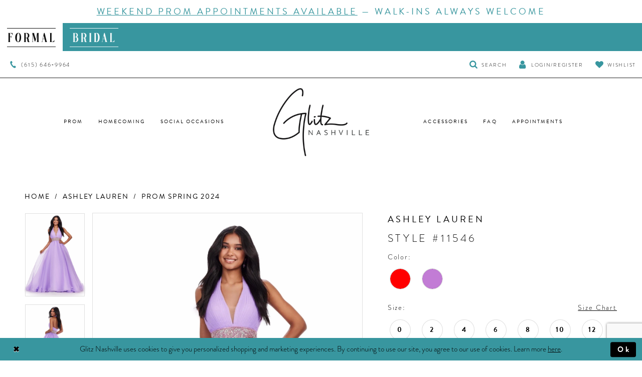

--- FILE ---
content_type: text/html; charset=utf-8
request_url: https://www.glitznashville.com/ashley-lauren/prom-spring-2024/11546
body_size: 22260
content:
<!DOCTYPE html>
<html class="" lang="en-US">
<head>
    
<base href="/">
<meta charset="UTF-8">
<meta name="viewport" content="width=device-width, initial-scale=1, maximum-scale=2, user-scalable=1" />
<meta name="format-detection" content="telephone=yes">

    <link rel="apple-touch-icon" sizes="180x180" href="Themes/GlitzNashville/Content/img/favicon/apple-touch-icon.png">
<link rel="icon" type="image/png" sizes="32x32" href="Themes/GlitzNashville/Content/img/favicon/favicon-32x32.png">
<link rel="icon" type="image/png" sizes="16x16" href="Themes/GlitzNashville/Content/img/favicon/favicon-16x16.png">
<link rel="manifest" href="Themes/GlitzNashville/Content/img/favicon/site.webmanifest">
<link rel="mask-icon" href="Themes/GlitzNashville/Content/img/favicon/safari-pinned-tab.svg" color="#5bbad5">
<link rel="shortcut icon" href="Themes/GlitzNashville/Content/img/favicon/favicon.ico">
<meta name="msapplication-TileColor" content="#da532c">
<meta name="msapplication-config" content="Themes/GlitzNashville/Content/img/favicon/browserconfig.xml">
<meta name="theme-color" content="#ffffff">
    <link rel="preconnect" href="https://use.typekit.net" crossorigin="anonymous">
<link rel="preconnect" href="https://p.typekit.net" crossorigin="anonymous">
<link rel="preload" href="https://use.typekit.net/zpe8iod.css" as="style">
<link rel="stylesheet" href="https://use.typekit.net/zpe8iod.css"/>

    
<title>Ashley Lauren | Glitz Nashville - 11546 | Glitz Nashville</title>

    <meta property="og:title" content="Ashley Lauren | Glitz Nashville - 11546 | Glitz Nashville" />
    <meta property="og:type" content="website" />
    <meta property="og:url" content="https://www.glitznashville.com/ashley-lauren/prom-spring-2024/11546"/>
        <meta name="description" content="Find the perfect designer prom or wedding dress for your formal or bridal event at Glitz Nashville in Nashville, Tennessee! Style 11546" />
        <meta property="og:description" content="Find the perfect designer prom or wedding dress for your formal or bridal event at Glitz Nashville in Nashville, Tennessee! Style 11546" />
        <meta property="og:image" content="https://dy9ihb9itgy3g.cloudfront.net/products/10507/11546/11546__d_f.670.webp" />
        <meta name="twitter:image" content="https://dy9ihb9itgy3g.cloudfront.net/products/10507/11546/11546__d_f.670.webp">
        <meta name="keywords" content="wedding dresses, bridal, prom, bridesmaids, prom dress, sherri hill, jovani, glitz, nashville, tennessee, wedding, wedding dress" />
        <meta name="google-site-verification" content="h15gjtHo1I7_eLjMG7k_oS7Gu7N6UC28rmAGeVRfbyA" />
        <link rel="canonical" href="https://www.glitznashville.com/ashley-lauren/prom-spring-2024/11546" />

    

    <link rel="preload" href="/Content/fonts/syvoicomoon/Syvo-Icomoon.woff?y5043x" as="font" type="font/woff" crossorigin>

    <link rel="stylesheet" type="text/css" href="https://www.glitznashville.com/content/theme.min.css?v=20251230115355"/>
    

    



    





<meta name="google-site-verification" content="hOVLQz5hv3A9ML5crLCtblhTR5IXNzE5dSvZLscg1Ds" />
<meta name="facebook-domain-verification" content="2nobiccljdxrkul2m9wr9szny4euof" />


<!-- Global site tag (gtag.js) - Google Ads: 808553603 --> <script async src="https://www.googletagmanager.com/gtag/js?id=AW-808553603"></script> <script> window.dataLayer = window.dataLayer || []; function gtag(){dataLayer.push(arguments);} gtag('js', new Date()); gtag('config', 'AW-808553603'); </script>

<script>
		!function (w, d, t) {
		  w.TiktokAnalyticsObject=t;var ttq=w[t]=w[t]||[];ttq.methods=["page","track","identify","instances","debug","on","off","once","ready","alias","group","enableCookie","disableCookie"],ttq.setAndDefer=function(t,e){t[e]=function(){t.push([e].concat(Array.prototype.slice.call(arguments,0)))}};for(var i=0;i<ttq.methods.length;i++)ttq.setAndDefer(ttq,ttq.methods[i]);ttq.instance=function(t){for(var e=ttq._i[t]||[],n=0;n<ttq.methods.length;n++
)ttq.setAndDefer(e,ttq.methods[n]);return e},ttq.load=function(e,n){var i="https://analytics.tiktok.com/i18n/pixel/events.js";ttq._i=ttq._i||{},ttq._i[e]=[],ttq._i[e]._u=i,ttq._t=ttq._t||{},ttq._t[e]=+new Date,ttq._o=ttq._o||{},ttq._o[e]=n||{};n=document.createElement("script");n.type="text/javascript",n.async=!0,n.src=i+"?sdkid="+e+"&lib="+t;e=document.getElementsByTagName("script")[0];e.parentNode.insertBefore(n,e)};
		
		  ttq.load('CFLP1GBC77U6J4U0D10G');
		  ttq.page();
		}(window, document, 'ttq');
	</script>
</head>
<body class="page-pdp page-common page-white  ">
    <!--[if lt IE 11]>
      <p class="browsehappy">You are using an <strong>outdated</strong> browser. Please <a href="http://browsehappy.com/">upgrade your browser</a> to improve your experience.</p>
    <![endif]-->
    <div class="hidden-vars" data-vars>
    <div class="breakpoint-xl" data-var-name="breakpoint" data-var-type="xl" data-var-value="width"></div>
    <div class="breakpoint-lg" data-var-name="breakpoint" data-var-type="lg" data-var-value="width"></div>
    <div class="breakpoint-md" data-var-name="breakpoint" data-var-type="md" data-var-value="width"></div>
    <div class="breakpoint-sm" data-var-name="breakpoint" data-var-type="sm" data-var-value="width"></div>
    <div class="color-primary" data-var-name="color" data-var-type="primary" data-var-value="color"></div>
    <div class="color-secondary" data-var-name="color" data-var-type="secondary" data-var-value="color"></div>
</div>
    <!-- Loader -->
    <div id="spinner" class="loader">
        <div class="round">
            <div class="section"></div>
        </div>
    </div>
    <div class="app-container app-container-fix">
        





    <div class="preheader-promo" id="preheader-promo-common" data-property="preheader-promo">
        <div class="container-fluid">
            <div class="row">
                <div class="common-top-promo">
                    
    <div class="common-message" role="status" 
         data-popup="commonTopPromo" 
         data-popup-expires="1"
         style="display:none;background-color:#ffffff;color:#38969e;">
        <div class="common-message--blocks iblock-fix">

                <div class="common-message--block common-message--block-text-list">
                    <div class="common-message--text-list">
                        <div class="list">
                                <div class="list-item common-message--text-list-description-item">
                                    <div class="common-message--text common-message--text-list-description">
                                        <h4 style="text-align: center;"><a href="https://www.glitznashville.com/formal-appointment#scheduler" target="_self">Weekend Prom Appointments Available</a> &mdash; Walk-Ins Always Welcome</h4>
                                    </div>
                                </div>

                        </div>
                    </div>
                </div>


        </div>
    </div>

                </div>
            </div>
        </div>
    </div>



<div class="primary-block iblock-fix" data-property="fixed-header">
    <div class="preheader-top">
        <div class="container">
            <div class="row">
                <div class="preheader-blocks">
                    
                        <div class="preheader-block preheader-full-right preheader-desktop-left preheader-style preheader-links">
                            <ul role="menu" aria-label="Preheader Menu. Buttons: formal, bridal">
                                <li role="menuitem" class="active">
  <a href="https://glitznashville.com">
    <div class="preheader-logo">
      <img src="uploads/filemanager/prom-black.png" alt="Glitz Nashville Nashvile">
    </div>
  </a>
</li>
<li role="menuitem">
  <a href="http://brides.glitznashville.com">
    <div class="preheader-logo">
      <img src="uploads/filemanager/bridal-white__1_.png" alt="Glitz Nashvile">
    </div>
  </a>
</li>


                            </ul>
                        </div>
                </div>
            </div>
        </div>
    </div>
    
    <div class="preheader preheader-main" id="preheader">
        <div class="container">
            <div class="row">
                <div class="preheader-blocks">
                    <div class="preheader-block preheader-center preheader-style preheader-mobile-full preheader-desktop-full">
                        <ul role="menu" aria-label="Preheader Menu. Buttons: phone, search, account, wishlist">
                            
                                <li role="menuitem" class="preheader-phone">
                                    <a href="tel:6156469964" rel="nofollow" aria-label="Phone Us">
  <i class="icomoon icomoon-phone hidden-sm hidden-xs hidden-mobile-sticky" aria-hidden="true"></i>
  <span>(615)&nbsp;646&#8209;9964</span>
</a>
 
 
                                </li>
                            <li class="hidden-xs hidden-sm">
                                <a class="show-search" 
   href="search" 
   aria-label="Toggle Search" 
   aria-haspopup="true" 
   aria-expanded="false">
    <span class="sr-only">Toggle search</span>
    <i class="icomoon icomoon-search"></i>
    <span class="hidden-xs hidden-sm">Search</span>
</a>

                                <div class="search-holder search-holder--menu hidden-xs hidden-sm">
                                    
<div name="search-form"
     role="search"
     aria-label="Search form"
     class="search-form iblock-fix collapsed">
    <div class="search-group ui-widget">
        <div class="search-btn search-btn-left">
            <button type="submit"
                    data-trigger="search"
                    aria-label="Submit Search">
                <i class="icomoon icomoon-search"
                   aria-hidden="true">
                </i>
            </button>
        </div>
        <div class="search-btn search-btn-right">
            <button type="button"
                    class="close-search-form"
                    aria-label="Close Search">
                <i class="icon-syvo icon-close-x"
                   aria-hidden="true">
                </i>
            </button>
        </div>
        <input type="search"
               name="query"
               class="ui-autocomplete-input"
               placeholder="Search"
               aria-label="Enter Search Text"
               data-property="search"
               autocomplete="off">
    </div>
</div>
                                </div>
                            </li>
                            <li class="dropdown hidden-sm hidden-xs">
                                <a href="/account/information"
   class="dropdown-toggle menu-item"
   data-toggle="dropdown"
   role="button"
   aria-label="Open Account Dialog"
   aria-haspopup="true"
   aria-expanded="false">
    <i class="icomoon icomoon-user" 
       aria-hidden="true"></i>
    <span>Login/Register</span>
</a>
<div class="dropdown-menu clickable cart-popup"
     role="dialog"
     aria-label="Account Dialog">
    <span class="fl-right close-dropdown"
          data-trigger="cart"
          role="button"
          aria-label="Toggle Account Dialog"
          aria-haspopup="true"
          aria-expanded="false">
    </span>
    <div class="account-dropdown">
        <ul>
                <li>
                    <a href="/login">Sign In</a>
                </li>
                <li>
                    <a href="/register">Sign Up</a>
                </li>
                <li>
                    <a href="/wishlist">Wishlist</a>
                </li>
        </ul>
    </div>
</div>
                            </li>
                            <li class="preheader-wishlist hidden-sm hidden-xs">
                                <a href="/wishlist"
   aria-label="Visit Wishlist Page">
    <i class="icomoon icomoon-heart" aria-hidden="true"></i>
    <span class="hidden-xs hidden-sm">Wishlist</span>
</a>
                            </li>
                        </ul>
                    </div>
                </div>
            </div>
        </div>
    </div>
    
    <header class="header iblock-fix" id="header">
        <div class="container">
            <div class="row">
                <div class="header-blocks clearfix">
                    <div class="header-block header-left hidden-gt-sm">
                        <div class="preheader-style">
                            <ul role="menu" aria-label="Preheader Menu. Buttons: phone, hamburger, search">
                               
                                    <li role="menuitem" class="preheader-phone hidden-xs hidden-sm">
                                        <a href="tel:6156469964" rel="nofollow" aria-label="Phone Us">
  <i class="icomoon icomoon-phone hidden-sm hidden-xs hidden-mobile-sticky" aria-hidden="true"></i>
  <span>(615)&nbsp;646&#8209;9964</span>
</a>
 
 
                                    </li>
                                <li role="menuitem" class="hidden-gt-sm">
                                    <span class="menu-item navbar-toggle collapsed" 
      data-toggle="collapse" 
      data-target="#main-navbar" 
      aria-label="Toggle navigation" 
      aria-expanded="false" 
      aria-controls="navbar">
    <i class="icomoon icomoon-hamburger" aria-hidden="true"></i>
</span>
                                </li>
                                <li role="menuitem" class="hidden-gt-sm">
                                    <a class="show-search" 
   href="search" 
   aria-label="Toggle Search" 
   aria-haspopup="true" 
   aria-expanded="false">
    <span class="sr-only">Toggle search</span>
    <i class="icomoon icomoon-search-thin"></i>
    <span class="hidden-xs hidden-sm">Search</span>
</a>
                                </li>
                            </ul>
                        </div>
                    </div>
                    
                    

<div id="main-navbar" class="navbar-collapse main-navbar main-navbar-extended collapse">
    <div class="main-navbar-extended-contents">
        
<div class="main-navbar-extended-header hidden-gt-sm">
    <div class="main-navbar-extended-header-search">
        
<div name="search-form"
     role="search"
     aria-label="Search form"
     class="search-form iblock-fix collapsed">
    <div class="search-group ui-widget">
        <div class="search-btn search-btn-left">
            <button type="submit"
                    data-trigger="search"
                    aria-label="Submit Search">
                <i class="icomoon icomoon-search"
                   aria-hidden="true">
                </i>
            </button>
        </div>
        <div class="search-btn search-btn-right">
            <button type="button"
                    class="close-search-form"
                    aria-label="Close Search">
                <i class="icon-syvo icon-close-x"
                   aria-hidden="true">
                </i>
            </button>
        </div>
        <input type="search"
               name="query"
               class="ui-autocomplete-input"
               placeholder="Search"
               aria-label="Enter Search Text"
               value=""
               data-property="search"
               autocomplete="off">
    </div>
</div>
    </div>
</div>
        
<div class="main-navbar-extended-body">
    



<div class="common-navbar">
  <span class="close-navbar" data-toggle="collapse" data-target="#main-navbar" aria-haspopup="false" aria-expanded="false" aria-hidden="true">
  </span>
  <ul>
   <!-- <li>
        <input type="checkbox" data-trigger="menu-opener">
        <a>
          <span>Prom
          </span>
          <i class="sign">
          </i>
        </a>
        <ul class="common-sub-menu">
          <li data-menu-item="empty">
            <input type="checkbox">
            <ul>
              <li>
                <a href="collections/prom">
                  <span>Prom Dresses
                  </span>
                  <i class="sign">
                  </i>
                </a>
              </li>
            </ul>
          </li>
        </ul>
      </li>-->
    
       <li>
      <input type="checkbox" data-trigger="menu-opener" aria-label="Open Prom Menu">
      <a href="collections/prom">
        <span>Prom
        </span>
        <i class="sign">
        </i>
      </a>
      <ul class="common-sub-menu">
        <li data-menu-item="empty">
          <input type="checkbox" aria-label="Open Prom Submenu">
          <ul>
            <li>
              <a href="alyce-paris/prom">
                <span>
                  Alyce Paris
                </span>
                <i class="sign">
                </i>
              </a>
            </li>
            <li>
              <a href="ashley-lauren/prom">
                <span>
                  Ashley Lauren
                </span>
                <i class="sign">
                </i>
              </a>
            </li>
            
           <li>
              <a href="/ava-presley/prom">
                <span>
                  Ava Presley
                </span>
                <i class="sign">
                </i>
              </a>
            </li>
           
            <li>
              <a href="/ellie-wilde/prom">
                <span>
                  Ellie Wilde
                </span>
                <i class="sign">
                </i>
              </a>
            </li>
           <!--  <li>
              <a href="/johnathan-kayne/prom">
                <span>
                  Johnathan Kayne
                </span>
                <i class="sign">
                </i>
              </a>
            </li>-->
           <!--
            <li>
              <a href="la-femme/prom">
                <span>
                 La Femme
                </span>
                <i class="sign">
                </i>
              </a>
            </li>
            -->
            <!-- <li>
              <a href="/jasz-couture/prom">
                <span>
                  Jasz Couture
                </span>
                <i class="sign">
                </i>
              </a>
            </li>-->
            
            <!-- <li>
              <a href="/jessica-angel/prom">
                <span>
                  Jessica Angel
                </span>
                <i class="sign">
                </i>
              </a>
            </li>-->
            
             
            
            
            
            
          </ul>
        </li>
        <li data-menu-item="empty">
          <input type="checkbox" aria-label="Open Panoply Menu">
          <ul>
            
           
            
            
            
         
           <!-- <li>
 
              <a href="primavera-couture/prom">
                <span>
                  Primavera Couture
                </span>
                <i class="sign">
                </i>
              </a>
            </li>-->
            
            <li>
              <a href="/jovani/prom">
                <span>
                  Jovani
                </span>
                <i class="sign">
                </i>
              </a>
            </li>
            
               <!--<li>
              <a href="/jvn/prom">
                <span>
                  JVN
                </span>
                <i class="sign">
                </i>
              </a>
            </li>-->
            
              <li><a href="rachel-allan/prom">
                <span>
                  Rachel Allan
                </span>
                <i class="sign">
                </i>
              </a>
            </li>
            <li>
            
            
            <li>
              <a href="sherri-hill/prom">
                <span>
                  Sherri Hill
                </span>
                <i class="sign">
                </i>
              </a>
            </li>
           <!-- <li>
              <a href="/studio-17/prom">
                <span>
                  Studio 17
                </span>
                <i class="sign">
                </i>
              </a>
            </li>-->
           
            
          
            <!-- <li>
              <a href="/tarik-ediz/prom">
                <span>
                 Tarik Ediz
                </span>
                <i class="sign">
                </i>
              </a>
            </li>-->
             <!--<li>
              <a href="/terani/prom">
                <span>
                 Terani
                </span>
                <i class="sign">
                </i>
              </a>
            </li>-->
            <!-- <li>
              <a href="/tiffany-exclusives/prom">
                <span>
                  Tiffany Exclusives
                </span>
                <i class="sign">
                </i>
              </a>
            </li>-->
            
            <!-- <li>
              <a href="/vienna-prom/prom">
                <span>
                  Vienna Prom
                </span>
                <i class="sign">
                </i>
              </a>
            </li>-->
            
            <!-- <li>
              <a href="/colors-dress/prom">
                <span>
                  Colors Dress
                </span>
                <i class="sign">
                </i>
              </a>
            </li> -->
            
            
            
          </ul>
        </li>
      </ul>
    </li>
    
    
    
    
    
    
    
    
    
    
    
    
    
    
    
    
    
    
    
    
    
    
    
    
    <li>
      <input type="checkbox" data-trigger="menu-opener" aria-label="Open Homecoming Menu">
      <a href="collections/homecoming">
        <span>Homecoming
        </span>
        <i class="sign">
        </i>
      </a>
      <ul class="common-sub-menu">
        <li data-menu-item="empty">
          <input type="checkbox" aria-label="Open Homecoming Submenu">
          <ul>
            <li>
              <a href="sherri-hill/homecoming">
                <span>
                  Sherri Hill
                </span>
                <i class="sign">
                </i>
              </a>
            </li>
            <li>
              <a href="jovani/homecoming">
                <span>
                  Jovani
                </span>
                <i class="sign">
                </i>
              </a>
            </li>
            <!--<li>
              <a href="jovani/homecoming">
                <span>
                  JVN by Jovani
                </span>
                <i class="sign">
                </i>
              </a>
            </li>-->
            <!--
              <li>
              <a href="ellie-wilde/homecoming">
                <span>
                  Ellie Wilde
                </span>
                <i class="sign">
                </i>
              </a>
            </li>
            -->
             <!--<li>
              <a href="jasz-couture/homecoming">
                <span>
                  Jasz Couture
                </span>
                <i class="sign">
                </i>
              </a>
            </li>
              <li>
              <a href="johnathan-kayne/homecoming">
                <span>
                  Johnathan Kayne
                </span>
                <i class="sign">
                </i>
              </a>
            </li>-->
             <li>
              <a href="rachel-allan/homecoming">
                <span>
                  Rachel Allan
                </span>
                <i class="sign">
                </i>
              </a>
            </li>
             <!-- <li>
              <a href="portia-and-scarlett/homecoming">
                <span>
                  
                  Portia and Scarlett
                </span>
                <i class="sign">
                </i>
              </a>
            </li>-->
           <!-- <li>
              <a href="alyce-paris/homecoming">
                <span>
                  Alyce Paris
                </span>
                <i class="sign">
                </i>
              </a>
            </li> --
           
            <!--<li>
              <a href="faviana">
                <span>
                  Faviana
                </span>
                <i class="sign">
                </i>
              </a>
            </li>-->
          </ul>
        </li>
        <li data-menu-item="empty">
          <input type="checkbox" aria-label="Open Primavera Menu">
          <ul>
            <!--<li>
              <a href="la-femme">
                <span>
                  La Femme
                </span>
                <i class="sign">
                </i>
              </a>
            </li>-->
           <!-- <li>
 
              <a href="primavera-couture/homecoming">
                <span>
                  Primavera
                </span>
                <i class="sign">
                </i>
              </a>
            </li>-->
            <!--<li>
              <a href="nox-anabel/homecoming">
                <span>
                  Nox Anabel
                </span>
                <i class="sign">
                </i>
              </a>
            </li>-->
            <!--<li>
              <a href="flair-prom">
                <span>
                  Flair Prom
                </span>
                <i class="sign">
                </i>
              </a>
            </li>-->
          </ul>
        </li>
      </ul>
    </li>
    
    
    
    
    
    
    
    
    
    
    
    
    
    
    
    <li>
      <input type="checkbox" data-trigger="menu-opener" aria-label="Open Social Occasions Menu">
      <a href="collections/social-occasions">
        <span>Social Occasions
        </span>
        <i class="sign">
        </i>
      </a>
      <ul class="common-sub-menu">
        <li data-menu-item="empty">
          <input type="checkbox" aria-label="Open Social Occasions Submenu">
          <ul>
    
    
    
    
    
    
              <!--<li>
                <a href="alyce-paris/social-occasions">
                  <span>alyce Paris
                  </span>
                  <i class="sign">
                  </i>
                </a>
              </li>-->
            
            <!-- <li>
               <a href="ashley-lauren/social-occasions">
                  <span>ashley lauren
                  </span>
                  <i class="sign">
                  </i>
                </a>
              </li>-->
            
                 <li>
                <a href="jovani/social-occasions">
                  <span>Jovani
                  </span>
                  <i class="sign">
                  </i>
                </a>
              </li>
               <!--<li>
                <a href="tarik-ediz/social-occasions">
                  <span>Tarik Ediz
                  </span>
                  <i class="sign">
                  </i>
                </a>
              </li>-->
              <!--<li>
                <a href="jvn/social-occasions">
                  <span>JVN
                  </span>
                  <i class="sign">
                  </i>
                </a>
              </li>-->
            <!-- <li>
                <a href="terani/social-occasions">
                  <span>Terani
                  </span>
                  <i class="sign">
                  </i>
                </a>
              </li>-->
            </ul>
          </li>
        </ul>
      </li>
         <!-- <li>
        <input type="checkbox" data-trigger="menu-opener" aria-label="Open Pageant Menu">
        <a>
          <span>Pageant
          </span>
          <i class="sign">
          </i>
        </a>
        <ul class="common-sub-menu">
          <li data-menu-item="empty">
            <input type="checkbox" aria-label="Open Pageant Submenu">
            <ul>
             <li>
                <a href="collections/pageant">
                  <span>Pageant
                  </span>
                  <i class="sign">
                  </i>
                </a>
              </li>
              <li>
                <a href="collections/little-girls-pageants-collection">
                  <span>Little Girls Pageants
                  </span>
                  <i class="sign">
                  </i>
                </a>
              </li>
            </ul>
          </li>
        </ul>
      </li>-->  
  </ul>
  <ul> 
    
     <!--<li>
      <a href="faq">
        <span>Accessories
        </span>
        <i class="sign">
        </i>
      </a>
    </li>-->
    
    
    <li>
      <a href="/collections/accessories">
        <span>Accessories
        </span>
        <i class="sign">
        </i>
      </a>
    </li>
    
    
    
    
    
    
    <li>
      <a href="faq">
        <span>FAQ
        </span>
        <i class="sign">
        </i>
      </a>
    </li>
    <li>
      <a href="formal-appointment">
        <span>Appointments
        </span>
        <i class="sign">
        </i>
      </a>
    </li>
       <!-- <li>
      <a href="blog">
        <span>Blog
        </span>
        <i class="sign">
        </i>
      </a>
    </li>-->
   <!-- <li class="hidden-xs hidden-sm">
      <a class="show-search" href="search" aria-haspopup="true" aria-expanded="false">
        <span class="sr-only">Toggle search
        </span>
        <span class="hidden-xs hidden-sm">Search
        </span>
        <i class="icomoon icomoon-search">
        </i>
      </a>
    </li>-->
  </ul>
</div>


</div>
        
<div class="main-navbar-extended-footer hidden-gt-sm">
    <div class="main-navbar-extended-footer-icons">
        <ul>
                    <li>
                        <a href="/wishlist">
                            <i class="icon-syvo icon-heart-o" aria-hidden="true"></i>
                            <span>Wishlist</span>
                        </a>
                    </li>
                <li>
                    <a href="/login">
                        <i class="icon-syvo icon-user-o" aria-hidden="true"></i>
                        <span>Sign In</span>
                    </a>
                </li>
                <li>
                    <a href="/register">
                        <i class="icon-syvo icon-user-o" aria-hidden="true"><span>+</span></i>
                        <span>Sign Up</span>
                    </a>
                </li>
        </ul>
    </div>
</div>
    </div>
    
<div class="main-navbar-extended-overlay" data-toggle="collapse" data-target="#main-navbar" aria-haspopup="false" aria-expanded="false" aria-hidden="true"></div>
</div>
                
                    <a href="/"
                       class="brand-logo"
                       aria-label="Glitz Nashville">
                        <img src="logos/main-logo?v=f19dedcf-8e6b-58e7-daf2-02ce8621efed"
                             alt="Glitz Nashville" />
                    </a>

                    <div class="header-block header-right hidden-gt-sm">
                        <div class="preheader-style">
                            <ul role="menu" aria-label="Preheader Menu. Buttons: wishlist">
                                
                                <li role="menuitem" class="preheader-wishlist hidden-gt-sm">
                                    <a href="/wishlist"
   aria-label="Visit Wishlist Page">
    <i class="icomoon icomoon-heart" aria-hidden="true"></i>
    <span class="hidden-xs hidden-sm">Wishlist</span>
</a>
                                </li>
                            </ul>
                        </div>
                    </div>
                    <div class="search-holder search-holder--menu hidden-gt-sm">
                        
<div name="search-form"
     role="search"
     aria-label="Search form"
     class="search-form iblock-fix collapsed">
    <div class="search-group ui-widget">
        <div class="search-btn search-btn-left">
            <button type="submit"
                    data-trigger="search"
                    aria-label="Submit Search">
                <i class="icomoon icomoon-search"
                   aria-hidden="true">
                </i>
            </button>
        </div>
        <div class="search-btn search-btn-right">
            <button type="button"
                    class="close-search-form"
                    aria-label="Close Search">
                <i class="icon-syvo icon-close-x"
                   aria-hidden="true">
                </i>
            </button>
        </div>
        <input type="search"
               name="query"
               class="ui-autocomplete-input"
               placeholder="Search"
               aria-label="Enter Search Text"
               data-property="search"
               autocomplete="off">
    </div>
</div>
                    </div>
                </div>
            </div>
        </div>
    </header>
</div>
        <div class="main-content" id="main" role="main">
            



<div class="details-cmp common-cmp bootstrap-iso iblock-fix">

    

<section class="section-breadcrumbs">
    <div class="container">
        <div class="row">
            <div class="common-breadcrumbs">
                <ul>
                        <li>
                                <a class=""
                                   href="/">Home</a>

                        </li>
                        <li>
                                <a class=""
                                   href="/ashley-lauren">Ashley Lauren</a>

                        </li>
                        <li>
                                <a class=""
                                   href="/ashley-lauren/prom-spring-2024">Prom Spring 2024</a>

                        </li>
                </ul>
            </div>
        </div>

    </div>
</section>

    <section class="section-product" data-product-id="35006">
        <div class="container">
            <div class="row">
                <div class="product-bio">
                    <div class="product-detailed clearfix iblock-fix">
                        <div class="product-info product-visual">

                            




<div class="product-media">
    

    <div class="product-views clearfix" data-property="parent">
        <span role="heading" aria-level="2" class="sr-only">Products Views Carousel</span>
        <a href="#products-views-skip" title="Skip to end" class="sr-only sr-only-focusable" 
           data-trigger="scroll-to" data-target="#products-views-skip">Skip to end</a>
        

<div class="product-view previews">
        <div class="list" data-list="previews" aria-label="Ashley Lauren Style #11546 thumbnail list">

                    <div class="list-item">
                        <div class="preview has-background"
                             style="background-image: url('https://dy9ihb9itgy3g.cloudfront.net/products/10507/11546/11546__d_f.340.webp')"
                             data-trigger="color-filter-all"
                             data-value-id="">
                            <img src="https://dy9ihb9itgy3g.cloudfront.net/products/10507/11546/11546__d_f.340.webp" alt="Ashley Lauren Style #11546 #0 default frontface vertical thumbnail"/>
                        </div>
                    </div>
                    <div class="list-item">
                        <div class="preview has-background"
                             style="background-image: url('https://dy9ihb9itgy3g.cloudfront.net/products/10507/11546/11546__b.340.webp')"
                             data-trigger="color-filter-all"
                             data-value-id="">
                            <img src="https://dy9ihb9itgy3g.cloudfront.net/products/10507/11546/11546__b.340.webp" alt="Ashley Lauren Style #11546 #1 default backface vertical thumbnail"/>
                        </div>
                    </div>
        </div>
</div>
        

<div class="product-view overviews common-videolist">

        <div class="list" data-list="overviews" data-slick>
                    <div class="list-item slick-current">
                        <div class="overview"
                             data-lazy-background
                             data-value-id=""
                             data-related-image="false">
                            <a href="https://dy9ihb9itgy3g.cloudfront.net/products/10507/11546/11546__d_f.2000.webp"
                               class="MagicZoom overview-media" data-options="lazyZoom: true; textClickZoomHint: Click to zoom"
                               aria-label="Full size Ashley Lauren Style #11546 #0 default frontface vertical picture">
                                <img data-lazy="https://dy9ihb9itgy3g.cloudfront.net/products/10507/11546/11546__d_f.740.webp" 
                                     alt="Ashley Lauren Style #11546 #0 default frontface vertical picture"/>
                            </a>
                        </div>
                    </div>
                    <div class="list-item ">
                        <div class="overview"
                             data-lazy-background
                             data-value-id=""
                             data-related-image="false">
                            <a href="https://dy9ihb9itgy3g.cloudfront.net/products/10507/11546/11546__b.2000.webp"
                               class="MagicZoom overview-media" data-options="lazyZoom: true; textClickZoomHint: Click to zoom"
                               aria-label="Full size Ashley Lauren Style #11546 #1 default backface vertical picture">
                                <img data-lazy="https://dy9ihb9itgy3g.cloudfront.net/products/10507/11546/11546__b.740.webp" 
                                     alt="Ashley Lauren Style #11546 #1 default backface vertical picture"/>
                            </a>
                        </div>
                    </div>
        </div>
    
    <div class="controls">
        <div class="list">
            <div class="list-item">
            </div>
        </div>
    </div>

    

</div>
        <div id="products-views-skip" class="sr-only" tabindex="-1">Products Views Carousel End</div>
    </div>

</div>

<div class="visual-dots dots-placeholder"></div>

<div class="social-networks social-share social-share-single">
    <ul>
        <li>
            <span class="share-title">
                Share:
            </span>
        </li>
                    <li style="display: none;">
                        <a href="https://www.pinterest.com/glitznash/"
                           data-property="pinterest-share"
                           data-placement="Social group"
                           target="_blank" title="Pinterest" aria-label="Share using Pinterest">
                            <i class="fa fa-pinterest-p" aria-hidden="true"></i>
                        </a>
                    </li>
                    <li style="display: none;">
                        <a href="https://x.com/GlitzNash"
                           data-property="x-share"
                           data-placement="Social group"
                           target="_blank" title="X" aria-label="Share using X">
                            <i class="icon-syvo icon-x-twitter" aria-hidden="true"></i>
                        </a>
                    </li>
        
    </ul>
</div>




                        </div>
                        <div class="product-info product-sheet" data-property="product-details">

                            


<div class="product-heading">
    <div class="option name">
        
    <h1 role="heading" aria-level="1">
        Ashley Lauren
    </h1>

    <h3 role="heading" aria-level="2">
        Style #11546
    </h3>


    </div>
    

</div>




    <div class="product-dynamic">



            <div class="option option-color">
                

    <div class="option-header">
        <h5 class="option-title">Color:</h5>
        <span class="option-display" id="selected-color"
            data-property="selected-color" aria-live="polite" aria-label="Chosen color"></span>
    </div>
    <div class="option-content">
        <div class="product-colors product-options " 
             aria-live="polite" aria-label="Product color controls state depends on size chosen">
            <div class="list">
                    <div class="list-item">
                        
<div class="product-color product-option"
     data-property="color"
     data-value-id="9"
     data-value="Red"
     data-hex="#ff0000"
     title="Red">
    <input name="color" type="radio" value="Red" aria-label="Color: Red"/>


    <span class="color"  data-property="product-color">
        <div class="canvas">
            <div data-layout-font class="square" title="Red">
                <svg version="1.1" viewBox="0 0 1000 1000"
                     height="1000"
                     width="1000"
                     xml:space="preserve"
                     xmlns="http://www.w3.org/2000/svg"
                     xmlns:xlink="http://www.w3.org/1999/xlink">

                        <g style="transform-origin: 50% 50%; ">
                            <polygon points="-207.10678118654744,-207.10678118654744 -207.10678118654744,1207.1067811865473 1207.1067811865473,1207.1067811865473 1207.1067811865473,-207.10678118654744" style="fill: #ff0000;"></polygon>
                        </g>
                </svg>
            </div>
        </div>

    </span>
    <span class="line"></span>
    <span class="no-product" data-nosnippet>
        Out of Stock
    </span>
</div>
                    </div>
                    <div class="list-item">
                        
<div class="product-color product-option"
     data-property="color"
     data-value-id="420"
     data-value="Orchid"
     data-hex="#C27CD5"
     title="Orchid">
    <input name="color" type="radio" value="Orchid" aria-label="Color: Orchid"/>


    <span class="color"  data-property="product-color">
        <div class="canvas">
            <div data-layout-font class="square" title="Orchid">
                <svg version="1.1" viewBox="0 0 1000 1000"
                     height="1000"
                     width="1000"
                     xml:space="preserve"
                     xmlns="http://www.w3.org/2000/svg"
                     xmlns:xlink="http://www.w3.org/1999/xlink">

                        <g style="transform-origin: 50% 50%; ">
                            <polygon points="-207.10678118654744,-207.10678118654744 -207.10678118654744,1207.1067811865473 1207.1067811865473,1207.1067811865473 1207.1067811865473,-207.10678118654744" style="fill: #C27CD5;"></polygon>
                        </g>
                </svg>
            </div>
        </div>

    </span>
    <span class="line"></span>
    <span class="no-product" data-nosnippet>
        Out of Stock
    </span>
</div>
                    </div>
            </div>
        </div>
    </div>





            </div>

            <div class="option option-size">


    <div class="option-header">
            <h5 class="option-title">Size:</h5>
            <span class="option-display" id="selected-size"
                  data-property="selected-size" aria-live="polite" aria-label="Chosen size">
            </span>
<div class="size-addon product-options-addon">
    <a href="javascript:void(0);"
       class="btn btn-chart option-display"
       data-trigger="open-sizechart"
       role="button"
       aria-label="Size Chart"
       aria-haspopup="true"
       aria-expanded="false">
        Size Chart
    </a>
</div>    </div>
    <div class="option-content has-sizes">
            <div class="product-sizes product-options "
                 aria-live="polite" aria-label="Product size controls state depends on color chosen">
                <div class="list">
                        <div class="list-item">
                            <div class="product-size product-option"
     data-property="size"
     data-value-id="3"
     data-value="0"
     title="0">
    <input name="size" type="radio" value="0" aria-label="Size: 0"/>
    <span class="size-name product-option-name">0</span>
    <span class="line"></span>
    <span class="no-product">
        Out of Stock
    </span>
</div>
                        </div>
                        <div class="list-item">
                            <div class="product-size product-option"
     data-property="size"
     data-value-id="4"
     data-value="2"
     title="2">
    <input name="size" type="radio" value="2" aria-label="Size: 2"/>
    <span class="size-name product-option-name">2</span>
    <span class="line"></span>
    <span class="no-product">
        Out of Stock
    </span>
</div>
                        </div>
                        <div class="list-item">
                            <div class="product-size product-option"
     data-property="size"
     data-value-id="5"
     data-value="4"
     title="4">
    <input name="size" type="radio" value="4" aria-label="Size: 4"/>
    <span class="size-name product-option-name">4</span>
    <span class="line"></span>
    <span class="no-product">
        Out of Stock
    </span>
</div>
                        </div>
                        <div class="list-item">
                            <div class="product-size product-option"
     data-property="size"
     data-value-id="6"
     data-value="6"
     title="6">
    <input name="size" type="radio" value="6" aria-label="Size: 6"/>
    <span class="size-name product-option-name">6</span>
    <span class="line"></span>
    <span class="no-product">
        Out of Stock
    </span>
</div>
                        </div>
                        <div class="list-item">
                            <div class="product-size product-option"
     data-property="size"
     data-value-id="7"
     data-value="8"
     title="8">
    <input name="size" type="radio" value="8" aria-label="Size: 8"/>
    <span class="size-name product-option-name">8</span>
    <span class="line"></span>
    <span class="no-product">
        Out of Stock
    </span>
</div>
                        </div>
                        <div class="list-item">
                            <div class="product-size product-option"
     data-property="size"
     data-value-id="8"
     data-value="10"
     title="10">
    <input name="size" type="radio" value="10" aria-label="Size: 10"/>
    <span class="size-name product-option-name">10</span>
    <span class="line"></span>
    <span class="no-product">
        Out of Stock
    </span>
</div>
                        </div>
                        <div class="list-item">
                            <div class="product-size product-option"
     data-property="size"
     data-value-id="9"
     data-value="12"
     title="12">
    <input name="size" type="radio" value="12" aria-label="Size: 12"/>
    <span class="size-name product-option-name">12</span>
    <span class="line"></span>
    <span class="no-product">
        Out of Stock
    </span>
</div>
                        </div>
                        <div class="list-item">
                            <div class="product-size product-option"
     data-property="size"
     data-value-id="10"
     data-value="14"
     title="14">
    <input name="size" type="radio" value="14" aria-label="Size: 14"/>
    <span class="size-name product-option-name">14</span>
    <span class="line"></span>
    <span class="no-product">
        Out of Stock
    </span>
</div>
                        </div>
                        <div class="list-item">
                            <div class="product-size product-option"
     data-property="size"
     data-value-id="11"
     data-value="16"
     title="16">
    <input name="size" type="radio" value="16" aria-label="Size: 16"/>
    <span class="size-name product-option-name">16</span>
    <span class="line"></span>
    <span class="no-product">
        Out of Stock
    </span>
</div>
                        </div>
                </div>
            </div>
    </div>
            </div>



    </div>



<div class="product-actions" aria-live="polite" aria-label="Product buttons. Cart and Wishlist buttons state depends on color/size combination chosen">
    <div class="option buttons-block">


    <a href="tel:6156469964" data-property="cart-call" data-value="true"
       class="btn btn-success text-uppercase hide">
        Call (615)&nbsp;646&#8209;9964 for Availability
    </a>
<div class="relative-container">
    <div class="cart-hint" data-property="cart-tooltip">
    <a href="#" class="cart-hint-close" data-trigger="cart-tooltip-close" aria-label="Close ship date tooltip"><span aria-hidden="true">&#10006;</span></a>
    <div class="cart-hint-header">
        <span class="h5" data-change="cart-tooltip-header">Ship date:</span>
    </div>
    <div class="cart-hint-body">
        <p data-change="cart-tooltip-text"></p>
    </div>
    <div class="cart-hint-arrow"></div>
</div>
        <a href="javascript:void(0);" class="btn btn-success-invert btn__add-wishlist" data-property="add-wishlist" data-value="true">
            <i class="fa fa-heart-o btn__add-wishlist__icon" aria-hidden="true"></i>
            <span class="btn__add-wishlist__title">Add To Wishlist</span>
            <i class="fa fa-check btn__add-wishlist__icon--active" aria-hidden="true"></i>
            <span class="btn__add-wishlist__title--active">Added To Wishlist</span>
        </a>
</div>
    

    </div>
</div>






    <div class="product-attributes">
        <div class="option description">
            


    <div class="tabs tabs-description">
        <ul class="nav nav-tabs">
                <li class="active">
                    <a data-toggle="tab" href="#description" class="option-title">Description</a>
                </li>
        </ul>
        <div class="tab-content">
                <div id="description" class="tab-pane fade in active">
                    <div class="product-detailed-description theme-typo" data-property="description">
                        Turn heads in this v-neckline organza ball gown with wide fully encrusted crystal waistline. The look is complete with wire hem details.
                    </div>
                    <a href="javascript:void(0);" class="btn btn-link"
                       data-property="more" role="button" aria-label="Toggle expanded description">
                    </a>
                </div>


        </div>
    </div>

        </div>
    </div>
    <div>
        <div class="option description">
            
    <div style="position: relative">
        <div class="pdp-disclaimer-description"
             ><p>Prom dresses are carried at our formal location, located at 5300 Centennial Blvd Suite 112, Nashville, TN 37209</p></div>

    </div>
        <hr />
    <div style="position: relative">
        <div class="pdp-disclaimer-description"
             ><p style="text-align: center;"><strong>"Not all gowns are available in the store so please contact if seeking specific availability"</strong></p></div>

    </div>
        <hr />

        </div>
    </div>




                        </div>
                    </div>

                    


                </div>
            </div>
        </div>
    </section>


    


    <section class="section-header">
        <div class="container">
            <div class="row">
                <div class="header">
                    <h2>Related Products</h2>
                </div>
            </div>
        </div>
    </section>
    <section class="section-recommended section-related" aria-label="Related Products">
        <span role="heading" aria-level="2" class="sr-only">Related Products Carousel</span>
        <a href="#related-products-skip" title="Skip to end" class="sr-only sr-only-focusable"
           data-trigger="scroll-to" data-target="#related-products-skip">Skip to end</a>
        <div class="container">
            <div class="row">
                <div class="recommended-products related-products" data-property="related-products">
                        
    <div class="product-list  prices-hidden" aria-label="Product List" data-property="product-list">
        <div class="list" data-list="products">

                    <div class="list-item" data-layout-width>
                        
<div class="product " data-property="parent" data-product-id="24442">

    <div class="product-content product-content-visual clearfix">
       


    <a href="/ashley-lauren/prom-spring-2024/1740" class="product-images" data-link="product-images" 
       role="presentation" 
       tabindex="-1" 
       aria-label="Visit Ashley Lauren Style #1740 Page">
        <div class="list" data-list="product-images" role="list">
            <div class="list-item" role="listitem">
                


<div class="product-image product-image-default has-background" data-img="default" data-lazy-load="bg" data-src="https://dy9ihb9itgy3g.cloudfront.net/products/11997/1740/1740__d_f.740.webp" style="background-image: url(&#x27;Themes/Common/Content/img/no-image.png&#x27;)" data-related-image="false"><img alt="Ashley Lauren Style #1740 Default Thumbnail Image" height="1151" src="Themes/Common/Content/img/no-image.png" width="740" /></div>


            </div>
        </div>
    </a>

        
        

    </div>
    
    <div class="product-content product-content-brief clearfix">

        
        <div class="product-brief">

            <a href="/ashley-lauren/prom-spring-2024/1740" data-link="product-title" class="product-brief-content product-brief-content-title">
                <div class="product-title">
    <div class="title title-small" title="Ashley Lauren Style #1740">
        <h4 role="presentation" aria-level="4">
            <span data-layout-font>Ashley Lauren</span>
        </h4>
        <h5 role="presentation" aria-level="5">
            <span data-layout-font>Style #1740</span>
        </h5>
</div>
</div>
            </a>

            


        </div>
    </div>
</div>
                    </div>
                    <div class="list-item" data-layout-width>
                        
<div class="product " data-property="parent" data-product-id="35067">

    <div class="product-content product-content-visual clearfix">
       


    <a href="/ashley-lauren/prom-spring-2024/11690" class="product-images" data-link="product-images" 
       role="presentation" 
       tabindex="-1" 
       aria-label="Visit Ashley Lauren Style #11690 Page">
        <div class="list" data-list="product-images" role="list">
            <div class="list-item" role="listitem">
                


<div class="product-image product-image-default has-background" data-img="default" data-lazy-load="bg" data-src="https://dy9ihb9itgy3g.cloudfront.net/products/11997/11690/11690__d_f.740.webp" style="background-image: url(&#x27;Themes/Common/Content/img/no-image.png&#x27;)" data-related-image="false"><img alt="Ashley Lauren Style #11690 Default Thumbnail Image" height="1151" src="Themes/Common/Content/img/no-image.png" width="740" /></div>


            </div>
        </div>
    </a>

        
        

    </div>
    
    <div class="product-content product-content-brief clearfix">

        
        <div class="product-brief">

            <a href="/ashley-lauren/prom-spring-2024/11690" data-link="product-title" class="product-brief-content product-brief-content-title">
                <div class="product-title">
    <div class="title title-small" title="Ashley Lauren Style #11690">
        <h4 role="presentation" aria-level="4">
            <span data-layout-font>Ashley Lauren</span>
        </h4>
        <h5 role="presentation" aria-level="5">
            <span data-layout-font>Style #11690</span>
        </h5>
</div>
</div>
            </a>

            


        </div>
    </div>
</div>
                    </div>
                    <div class="list-item" data-layout-width>
                        
<div class="product " data-property="parent" data-product-id="35062">

    <div class="product-content product-content-visual clearfix">
       


    <a href="/ashley-lauren/prom-spring-2024/11670" class="product-images" data-link="product-images" 
       role="presentation" 
       tabindex="-1" 
       aria-label="Visit Ashley Lauren Style #11670 Page">
        <div class="list" data-list="product-images" role="list">
            <div class="list-item" role="listitem">
                


<div class="product-image product-image-default has-background" data-img="default" data-lazy-load="bg" data-src="https://dy9ihb9itgy3g.cloudfront.net/products/12743/11670/11670__d_f.740.webp" style="background-image: url(&#x27;Themes/Common/Content/img/no-image.png&#x27;)" data-related-image="false"><img alt="Ashley Lauren Style #11670 Default Thumbnail Image" height="1151" src="Themes/Common/Content/img/no-image.png" width="740" /></div>


            </div>
        </div>
    </a>

        
        

    </div>
    
    <div class="product-content product-content-brief clearfix">

        
        <div class="product-brief">

            <a href="/ashley-lauren/prom-spring-2024/11670" data-link="product-title" class="product-brief-content product-brief-content-title">
                <div class="product-title">
    <div class="title title-small" title="Ashley Lauren Style #11670">
        <h4 role="presentation" aria-level="4">
            <span data-layout-font>Ashley Lauren</span>
        </h4>
        <h5 role="presentation" aria-level="5">
            <span data-layout-font>Style #11670</span>
        </h5>
</div>
</div>
            </a>

            


        </div>
    </div>
</div>
                    </div>
                    <div class="list-item" data-layout-width>
                        
<div class="product " data-property="parent" data-product-id="35047">

    <div class="product-content product-content-visual clearfix">
       


    <a href="/ashley-lauren/prom-spring-2024/11638" class="product-images" data-link="product-images" 
       role="presentation" 
       tabindex="-1" 
       aria-label="Visit Ashley Lauren Style #11638 Page">
        <div class="list" data-list="product-images" role="list">
            <div class="list-item" role="listitem">
                


<div class="product-image product-image-default has-background" data-img="default" data-lazy-load="bg" data-src="https://dy9ihb9itgy3g.cloudfront.net/products/10507/11638/11638__d_f.740.webp" style="background-image: url(&#x27;Themes/Common/Content/img/no-image.png&#x27;)" data-related-image="false"><img alt="Ashley Lauren Style #11638 Default Thumbnail Image" height="1151" src="Themes/Common/Content/img/no-image.png" width="740" /></div>


            </div>
        </div>
    </a>

        
        

    </div>
    
    <div class="product-content product-content-brief clearfix">

        
        <div class="product-brief">

            <a href="/ashley-lauren/prom-spring-2024/11638" data-link="product-title" class="product-brief-content product-brief-content-title">
                <div class="product-title">
    <div class="title title-small" title="Ashley Lauren Style #11638">
        <h4 role="presentation" aria-level="4">
            <span data-layout-font>Ashley Lauren</span>
        </h4>
        <h5 role="presentation" aria-level="5">
            <span data-layout-font>Style #11638</span>
        </h5>
</div>
</div>
            </a>

            


        </div>
    </div>
</div>
                    </div>
                    <div class="list-item" data-layout-width>
                        
<div class="product " data-property="parent" data-product-id="35037">

    <div class="product-content product-content-visual clearfix">
       


    <a href="/ashley-lauren/prom-spring-2024/11616" class="product-images" data-link="product-images" 
       role="presentation" 
       tabindex="-1" 
       aria-label="Visit Ashley Lauren Style #11616 Page">
        <div class="list" data-list="product-images" role="list">
            <div class="list-item" role="listitem">
                


<div class="product-image product-image-default has-background" data-img="default" data-lazy-load="bg" data-src="https://dy9ihb9itgy3g.cloudfront.net/products/11997/11616/11616__d_f.740.webp" style="background-image: url(&#x27;Themes/Common/Content/img/no-image.png&#x27;)" data-related-image="false"><img alt="Ashley Lauren Style #11616 Default Thumbnail Image" height="1151" src="Themes/Common/Content/img/no-image.png" width="740" /></div>


            </div>
        </div>
    </a>

        
        

    </div>
    
    <div class="product-content product-content-brief clearfix">

        
        <div class="product-brief">

            <a href="/ashley-lauren/prom-spring-2024/11616" data-link="product-title" class="product-brief-content product-brief-content-title">
                <div class="product-title">
    <div class="title title-small" title="Ashley Lauren Style #11616">
        <h4 role="presentation" aria-level="4">
            <span data-layout-font>Ashley Lauren</span>
        </h4>
        <h5 role="presentation" aria-level="5">
            <span data-layout-font>Style #11616</span>
        </h5>
</div>
</div>
            </a>

            


        </div>
    </div>
</div>
                    </div>
                    <div class="list-item" data-layout-width>
                        
<div class="product " data-property="parent" data-product-id="35033">

    <div class="product-content product-content-visual clearfix">
       


    <a href="/ashley-lauren/prom-spring-2024/11609" class="product-images" data-link="product-images" 
       role="presentation" 
       tabindex="-1" 
       aria-label="Visit Ashley Lauren Style #11609 Page">
        <div class="list" data-list="product-images" role="list">
            <div class="list-item" role="listitem">
                


<div class="product-image product-image-default has-background" data-img="default" data-lazy-load="bg" data-src="https://dy9ihb9itgy3g.cloudfront.net/products/12743/11609/11609__d_f.740.webp" style="background-image: url(&#x27;Themes/Common/Content/img/no-image.png&#x27;)" data-related-image="false"><img alt="Ashley Lauren Style #11609 Default Thumbnail Image" height="1151" src="Themes/Common/Content/img/no-image.png" width="740" /></div>


            </div>
        </div>
    </a>

        
        

    </div>
    
    <div class="product-content product-content-brief clearfix">

        
        <div class="product-brief">

            <a href="/ashley-lauren/prom-spring-2024/11609" data-link="product-title" class="product-brief-content product-brief-content-title">
                <div class="product-title">
    <div class="title title-small" title="Ashley Lauren Style #11609">
        <h4 role="presentation" aria-level="4">
            <span data-layout-font>Ashley Lauren</span>
        </h4>
        <h5 role="presentation" aria-level="5">
            <span data-layout-font>Style #11609</span>
        </h5>
</div>
</div>
            </a>

            


        </div>
    </div>
</div>
                    </div>
                    <div class="list-item" data-layout-width>
                        
<div class="product " data-property="parent" data-product-id="35026">

    <div class="product-content product-content-visual clearfix">
       


    <a href="/ashley-lauren/prom-spring-2024/11598" class="product-images" data-link="product-images" 
       role="presentation" 
       tabindex="-1" 
       aria-label="Visit Ashley Lauren Style #11598 Page">
        <div class="list" data-list="product-images" role="list">
            <div class="list-item" role="listitem">
                


<div class="product-image product-image-default has-background" data-img="default" data-lazy-load="bg" data-src="https://dy9ihb9itgy3g.cloudfront.net/products/10525/11598/11598__d_f.740.webp" style="background-image: url(&#x27;Themes/Common/Content/img/no-image.png&#x27;)" data-related-image="false"><img alt="Ashley Lauren Style #11598 Default Thumbnail Image" height="1151" src="Themes/Common/Content/img/no-image.png" width="740" /></div>


            </div>
        </div>
    </a>

        
        

    </div>
    
    <div class="product-content product-content-brief clearfix">

        
        <div class="product-brief">

            <a href="/ashley-lauren/prom-spring-2024/11598" data-link="product-title" class="product-brief-content product-brief-content-title">
                <div class="product-title">
    <div class="title title-small" title="Ashley Lauren Style #11598">
        <h4 role="presentation" aria-level="4">
            <span data-layout-font>Ashley Lauren</span>
        </h4>
        <h5 role="presentation" aria-level="5">
            <span data-layout-font>Style #11598</span>
        </h5>
</div>
</div>
            </a>

            


        </div>
    </div>
</div>
                    </div>
                    <div class="list-item" data-layout-width>
                        
<div class="product " data-property="parent" data-product-id="31814" aria-label="Corset Bustier Gown with Wrap Skirt">

    <div class="product-content product-content-visual clearfix">
       


    <a href="/ashley-lauren/prom-spring-2024/11238" class="product-images" data-link="product-images" 
       role="presentation" 
       tabindex="-1" 
       aria-label="Visit Ashley Lauren Style #11238 Page">
        <div class="list" data-list="product-images" role="list">
            <div class="list-item" role="listitem">
                


<div class="product-image product-image-default has-background" data-img="default" data-lazy-load="bg" data-src="https://dy9ihb9itgy3g.cloudfront.net/products/11997/11238/11238__f.740.webp" style="background-image: url(&#x27;Themes/Common/Content/img/no-image.png&#x27;)" data-related-image="false"><img alt="Ashley Lauren Style #11238 Default Thumbnail Image" height="1151" src="Themes/Common/Content/img/no-image.png" width="740" /></div>


            </div>
        </div>
    </a>

        
        

    </div>
    
    <div class="product-content product-content-brief clearfix">

        
        <div class="product-brief">

            <a href="/ashley-lauren/prom-spring-2024/11238" data-link="product-title" class="product-brief-content product-brief-content-title">
                <div class="product-title">
    <div class="title title-small" title="Ashley Lauren Style #11238">
        <h4 role="presentation" aria-level="4">
            <span data-layout-font>Ashley Lauren</span>
        </h4>
        <h5 role="presentation" aria-level="5">
            <span data-layout-font>Style #11238</span>
        </h5>
</div>
</div>
            </a>

            


        </div>
    </div>
</div>
                    </div>
                    <div class="list-item" data-layout-width>
                        
<div class="product " data-property="parent" data-product-id="31812" aria-label="Strapless Gown with Sequin Motif">

    <div class="product-content product-content-visual clearfix">
       


    <a href="/ashley-lauren/prom-spring-2024/11236" class="product-images" data-link="product-images" 
       role="presentation" 
       tabindex="-1" 
       aria-label="Visit Ashley Lauren Style #11236 Page">
        <div class="list" data-list="product-images" role="list">
            <div class="list-item" role="listitem">
                


<div class="product-image product-image-default has-background" data-img="default" data-lazy-load="bg" data-src="https://dy9ihb9itgy3g.cloudfront.net/products/12743/11236/11236__d_f.740.webp" style="background-image: url(&#x27;Themes/Common/Content/img/no-image.png&#x27;)" data-related-image="false"><img alt="Ashley Lauren Style #11236 Default Thumbnail Image" height="1151" src="Themes/Common/Content/img/no-image.png" width="740" /></div>


            </div>
        </div>
    </a>

        
        

    </div>
    
    <div class="product-content product-content-brief clearfix">

        
        <div class="product-brief">

            <a href="/ashley-lauren/prom-spring-2024/11236" data-link="product-title" class="product-brief-content product-brief-content-title">
                <div class="product-title">
    <div class="title title-small" title="Ashley Lauren Style #11236">
        <h4 role="presentation" aria-level="4">
            <span data-layout-font>Ashley Lauren</span>
        </h4>
        <h5 role="presentation" aria-level="5">
            <span data-layout-font>Style #11236</span>
        </h5>
</div>
</div>
            </a>

            


        </div>
    </div>
</div>
                    </div>
                    <div class="list-item" data-layout-width>
                        
<div class="product " data-property="parent" data-product-id="35066">

    <div class="product-content product-content-visual clearfix">
       


    <a href="/ashley-lauren/prom-spring-2024/11688" class="product-images" data-link="product-images" 
       role="presentation" 
       tabindex="-1" 
       aria-label="Visit Ashley Lauren Style #11688 Page">
        <div class="list" data-list="product-images" role="list">
            <div class="list-item" role="listitem">
                


<div class="product-image product-image-default has-background" data-img="default" data-lazy-load="bg" data-src="https://dy9ihb9itgy3g.cloudfront.net/products/10507/11688/11688__d_f.740.webp" style="background-image: url(&#x27;Themes/Common/Content/img/no-image.png&#x27;)" data-related-image="false"><img alt="Ashley Lauren Style #11688 Default Thumbnail Image" height="1151" src="Themes/Common/Content/img/no-image.png" width="740" /></div>


            </div>
        </div>
    </a>

        
        

    </div>
    
    <div class="product-content product-content-brief clearfix">

        
        <div class="product-brief">

            <a href="/ashley-lauren/prom-spring-2024/11688" data-link="product-title" class="product-brief-content product-brief-content-title">
                <div class="product-title">
    <div class="title title-small" title="Ashley Lauren Style #11688">
        <h4 role="presentation" aria-level="4">
            <span data-layout-font>Ashley Lauren</span>
        </h4>
        <h5 role="presentation" aria-level="5">
            <span data-layout-font>Style #11688</span>
        </h5>
</div>
</div>
            </a>

            


        </div>
    </div>
</div>
                    </div>
                    <div class="list-item" data-layout-width>
                        
<div class="product " data-property="parent" data-product-id="35061">

    <div class="product-content product-content-visual clearfix">
       


    <a href="/ashley-lauren/prom-spring-2024/11669" class="product-images" data-link="product-images" 
       role="presentation" 
       tabindex="-1" 
       aria-label="Visit Ashley Lauren Style #11669 Page">
        <div class="list" data-list="product-images" role="list">
            <div class="list-item" role="listitem">
                


<div class="product-image product-image-default has-background" data-img="default" data-lazy-load="bg" data-src="https://dy9ihb9itgy3g.cloudfront.net/products/10525/11669/11669__d_f.740.webp" style="background-image: url(&#x27;Themes/Common/Content/img/no-image.png&#x27;)" data-related-image="false"><img alt="Ashley Lauren Style #11669 Default Thumbnail Image" height="1151" src="Themes/Common/Content/img/no-image.png" width="740" /></div>


            </div>
        </div>
    </a>

        
        

    </div>
    
    <div class="product-content product-content-brief clearfix">

        
        <div class="product-brief">

            <a href="/ashley-lauren/prom-spring-2024/11669" data-link="product-title" class="product-brief-content product-brief-content-title">
                <div class="product-title">
    <div class="title title-small" title="Ashley Lauren Style #11669">
        <h4 role="presentation" aria-level="4">
            <span data-layout-font>Ashley Lauren</span>
        </h4>
        <h5 role="presentation" aria-level="5">
            <span data-layout-font>Style #11669</span>
        </h5>
</div>
</div>
            </a>

            


        </div>
    </div>
</div>
                    </div>
                    <div class="list-item" data-layout-width>
                        
<div class="product " data-property="parent" data-product-id="35011">

    <div class="product-content product-content-visual clearfix">
       


    <a href="/ashley-lauren/prom-spring-2024/11560" class="product-images" data-link="product-images" 
       role="presentation" 
       tabindex="-1" 
       aria-label="Visit Ashley Lauren Style #11560 Page">
        <div class="list" data-list="product-images" role="list">
            <div class="list-item" role="listitem">
                


<div class="product-image product-image-default has-background" data-img="default" data-lazy-load="bg" data-src="https://dy9ihb9itgy3g.cloudfront.net/products/10507/11560/11560__d_f.740.webp" style="background-image: url(&#x27;Themes/Common/Content/img/no-image.png&#x27;)" data-related-image="false"><img alt="Ashley Lauren Style #11560 Default Thumbnail Image" height="1151" src="Themes/Common/Content/img/no-image.png" width="740" /></div>


            </div>
        </div>
    </a>

        
        

    </div>
    
    <div class="product-content product-content-brief clearfix">

        
        <div class="product-brief">

            <a href="/ashley-lauren/prom-spring-2024/11560" data-link="product-title" class="product-brief-content product-brief-content-title">
                <div class="product-title">
    <div class="title title-small" title="Ashley Lauren Style #11560">
        <h4 role="presentation" aria-level="4">
            <span data-layout-font>Ashley Lauren</span>
        </h4>
        <h5 role="presentation" aria-level="5">
            <span data-layout-font>Style #11560</span>
        </h5>
</div>
</div>
            </a>

            


        </div>
    </div>
</div>
                    </div>
                    <div class="list-item" data-layout-width>
                        
<div class="product " data-property="parent" data-product-id="35005">

    <div class="product-content product-content-visual clearfix">
       


    <a href="/ashley-lauren/prom-spring-2024/11544" class="product-images" data-link="product-images" 
       role="presentation" 
       tabindex="-1" 
       aria-label="Visit Ashley Lauren Style #11544 Page">
        <div class="list" data-list="product-images" role="list">
            <div class="list-item" role="listitem">
                


<div class="product-image product-image-default has-background" data-img="default" data-lazy-load="bg" data-src="https://dy9ihb9itgy3g.cloudfront.net/products/10525/11544/11544__d_f.740.webp" style="background-image: url(&#x27;Themes/Common/Content/img/no-image.png&#x27;)" data-related-image="false"><img alt="Ashley Lauren Style #11544 Default Thumbnail Image" height="1151" src="Themes/Common/Content/img/no-image.png" width="740" /></div>


            </div>
        </div>
    </a>

        
        

    </div>
    
    <div class="product-content product-content-brief clearfix">

        
        <div class="product-brief">

            <a href="/ashley-lauren/prom-spring-2024/11544" data-link="product-title" class="product-brief-content product-brief-content-title">
                <div class="product-title">
    <div class="title title-small" title="Ashley Lauren Style #11544">
        <h4 role="presentation" aria-level="4">
            <span data-layout-font>Ashley Lauren</span>
        </h4>
        <h5 role="presentation" aria-level="5">
            <span data-layout-font>Style #11544</span>
        </h5>
</div>
</div>
            </a>

            


        </div>
    </div>
</div>
                    </div>
                    <div class="list-item" data-layout-width>
                        
<div class="product " data-property="parent" data-product-id="34967">

    <div class="product-content product-content-visual clearfix">
       


    <a href="/ashley-lauren/prom-spring-2024/11483" class="product-images" data-link="product-images" 
       role="presentation" 
       tabindex="-1" 
       aria-label="Visit Ashley Lauren Style #11483 Page">
        <div class="list" data-list="product-images" role="list">
            <div class="list-item" role="listitem">
                


<div class="product-image product-image-default has-background" data-img="default" data-lazy-load="bg" data-src="https://dy9ihb9itgy3g.cloudfront.net/products/12743/11483/11483__black.740.webp" style="background-image: url(&#x27;Themes/Common/Content/img/no-image.png&#x27;)" data-related-image="false"><img alt="Ashley Lauren Style #11483 Default Thumbnail Image" height="1151" src="Themes/Common/Content/img/no-image.png" width="740" /></div>


            </div>
        </div>
    </a>

        
        

    </div>
    
    <div class="product-content product-content-brief clearfix">

        
        <div class="product-brief">

            <a href="/ashley-lauren/prom-spring-2024/11483" data-link="product-title" class="product-brief-content product-brief-content-title">
                <div class="product-title">
    <div class="title title-small" title="Ashley Lauren Style #11483">
        <h4 role="presentation" aria-level="4">
            <span data-layout-font>Ashley Lauren</span>
        </h4>
        <h5 role="presentation" aria-level="5">
            <span data-layout-font>Style #11483</span>
        </h5>
</div>
</div>
            </a>

            


        </div>
    </div>
</div>
                    </div>
                    <div class="list-item" data-layout-width>
                        
<div class="product " data-property="parent" data-product-id="34949">

    <div class="product-content product-content-visual clearfix">
       


    <a href="/ashley-lauren/prom-spring-2024/11457" class="product-images" data-link="product-images" 
       role="presentation" 
       tabindex="-1" 
       aria-label="Visit Ashley Lauren Style #11457 Page">
        <div class="list" data-list="product-images" role="list">
            <div class="list-item" role="listitem">
                


<div class="product-image product-image-default has-background" data-img="default" data-lazy-load="bg" data-src="https://dy9ihb9itgy3g.cloudfront.net/products/12743/11457/11457__ivory.740.webp" style="background-image: url(&#x27;Themes/Common/Content/img/no-image.png&#x27;)" data-related-image="false"><img alt="Ashley Lauren Style #11457 Default Thumbnail Image" height="1151" src="Themes/Common/Content/img/no-image.png" width="740" /></div>


            </div>
        </div>
    </a>

        
        

    </div>
    
    <div class="product-content product-content-brief clearfix">

        
        <div class="product-brief">

            <a href="/ashley-lauren/prom-spring-2024/11457" data-link="product-title" class="product-brief-content product-brief-content-title">
                <div class="product-title">
    <div class="title title-small" title="Ashley Lauren Style #11457">
        <h4 role="presentation" aria-level="4">
            <span data-layout-font>Ashley Lauren</span>
        </h4>
        <h5 role="presentation" aria-level="5">
            <span data-layout-font>Style #11457</span>
        </h5>
</div>
</div>
            </a>

            


        </div>
    </div>
</div>
                    </div>
        </div>
    </div>

                </div>
            </div>
        </div>
        <div id="related-products-skip" class="sr-only" tabindex="-1">Related Products Carousel End</div>
    </section>




    


</div>



        </div>
        
<div class="ending-block iblock-fix">
    <footer class="footer">
        <div class="container">
            <div class="row">
                <div class="footer-groups">
                    <div class="list">
                        <div class="list-item">
                            <div class="footer-group">
                                <div class="footer-style">
                                    <a href="/"
                                       class="footer-logo"
                                       aria-label="Glitz Nashville">
                                        <img src="logos/main-logo?v=f19dedcf-8e6b-58e7-daf2-02ce8621efed"
                                             alt="Glitz Nashville" />
                                    </a>
                                    
                                        <div class="social-networks social-links">
        <ul aria-label="Follow us">
                    <li>
                        <a href="https://www.facebook.com/GlitzNashville/"
                           target="_blank" title="Facebook"
                           tabindex="0" aria-label="Visit our Facebook">
                            <i class="fa fa-facebook" aria-hidden="true"></i>
                        </a>
                    </li>
                    <li>
                        <a href="https://www.instagram.com/glitznash/"
                           target="_blank" title="Instagram"
                           tabindex="-1" aria-label="Visit our Instagram">
                            <i class="fa fa-instagram" aria-hidden="true"></i>
                        </a>
                    </li>
                    <li>
                        <a href="https://www.pinterest.com/glitznash/"
                           target="_blank" title="Pinterest"
                           tabindex="-1" aria-label="Visit our Pinterest">
                            <i class="fa fa-pinterest-p" aria-hidden="true"></i>
                        </a>
                    </li>
                    <li>
                        <a href="https://x.com/GlitzNash"
                           target="_blank" title="X"
                           tabindex="-1" aria-label="Visit our X">
                            <i class="icon-syvo icon-x-twitter" aria-hidden="true"></i>
                        </a>
                    </li>
        </ul>
    </div>

                                </div>
                            </div>
                        </div>
                        <div class="list-item">
                                <div class="footer-group">
                                    <div class="footer-style">
                                        <h5>Location & hours
</h5>
<ul>
  <li>
    <a href="tel:6156469964" rel="nofollow">(615)&nbsp;646&#8209;9964
    </a>
  </li>
  <li>
    <a href="https://goo.gl/maps/YqoUCDQM7PH62RA9A" target="_blank">
      5300 Centennial Blvd Suite 112 
      <br>
      Nashville, TN 37209
    </a>
  </li>
</ul>

                                    </div>
                                </div>
                                <div class="footer-group">
                                    <div class="footer-style">
                                        <p>
  Monday: 10am - 6pm
  <br>
  Tuesday: 10am - 6pm
  <br>
  Wednesday: 10am - 6pm
  <br>
  Thursday: 10am - 6pm
  <br>
  Friday: 10am - 6pm
  <br>
  Saturday: 10am - 6pm
  <br>
  Sunday: 1pm - 5pm
  <br>  
  ----------------------------
  <br>
  No Appointment Needed
</p> 

<!--<p>
  Mon - Sat: 10am - 6pm
  <br>
  Sun: 1pm - 5pm 
  <br>
  ----------------------------
  <br>
  No Appointment Needed-->
  <!--<a href="prom-appointment">Book an Appointment
    </a>-->
<!--<br>
  ----------------------------
<br>We will be closed on Labor Day (Monday, September 4th) 
</p>-->

<!--<p>
  Wednesday 10am - 6pm
  <br>
  Thursday 10am - 6pm
  <br>
  Friday 10am - 6pm
  <br>
  Saturday 10am - 4pm
  <br>
  Sunday Closed
  <p>&nbsp;
</p>-->

                                    </div>
                                </div>
                        </div>
                            <div class="list-item">
                                <div class="footer-group">
                                    <div class="footer-style">
                                        <h5>Information
</h5>
<ul>
  <li>
    <a href="events">Events
    </a>
  </li>
  <li>
    <a href="collections/prom">Dresses
    </a>
  </li>
  <li>
    <a href="prom-location">About us
    </a>
  </li>
  <li>
    <a href="contact-us">Contact Us
    </a>
  </li>
  <li>
    <a href="returns">Returns
    </a>
  </li>
  <li>
    <a href="terms">Terms & Conditions
    </a>
  </li>
  <li>
    <a href="privacy">Privacy
    </a>
  </li>
  <li>
    <a href="faq">FAQ
    </a>
  </li>
  <li>
    <a href="accessibility-statement">Accessibility Statement
    </a>
  </li>
</ul>

                                    </div>
                                </div>
                            </div>
                    </div>
                </div>
            </div>
        </div>
    </footer>
</div>
    </div>
    







    <style>
            
    </style>
    <div id="privacyPolicyAcceptance" class="sticky-horizontal-bar" role="alert">
        <div class="content">


                <div class="popup-block popup-body">
                    <p>Glitz Nashville uses cookies to give you personalized shopping and marketing experiences. By continuing to use our site, you agree to our use of cookies. Learn more <a href='privacy'>here</a>.</p>
                </div>
            

                <div class="popup-block popup-controls popup-controls--left">
                    
    <div class="list">
            <div class="list-item">
                <button class="btn btn-success-invert close" aria-label="Close Dialog"></button>
            </div>
    </div>

                </div>

                <div class="popup-block popup-controls popup-controls--right">
                    
    <div class="list">
            <div class="list-item">
                <button class="btn btn-success ok" aria-label="Submit Dialog">Ok</button>
            </div>
    </div>

                </div>
        </div>
    </div>






    




    <div class="modal modal-sizechart modal-common" id="sizeModal" role="dialog" data-property="sizechart-modal" style="display: none">
        <div class="modal-dialog">
            <div class="modal-content">
                <div class="modal-block modal-header">
                    <div class="sizechart-title title">
                        <h3>
                            Size Chart
                        </h3>
                    </div>
                </div>
                <div class="modal-block modal-body">
                    <div class="common-sizechart">
                        <div class="content-blocks">
                            <div class="content-block content-table">
                                <div class="sizechart-table" data-content="sizechart-content">
                                    <table>
<thead>
<tr><th>Size</th><th>0</th><th>2</th><th>4</th><th>6</th><th>8</th><th>10</th><th>12</th><th>14</th></tr>
</thead>
<tbody>
<tr><th>Bust</th><td>32.5</td><td>33.5</td><td>34.5</td><td>35.5</td><td>36.5</td><td>37.5</td><td>39</td><td>40.5</td></tr>
<tr><th>Waist</th><td>24</td><td>25</td><td>26</td><td>27</td><td>28</td><td>29</td><td>30.5</td><td>32</td></tr>
<tr><th>Hips</th><td>35.5</td><td>36.5</td><td>37.5</td><td>38.5</td><td>39.5</td><td>40.5</td><td>42</td><td>43.5</td></tr>
<tr><th>Chest</th><td></td><td></td><td></td><td></td><td></td><td></td><td></td><td></td></tr>
<tr><th>Length</th><td></td><td></td><td></td><td></td><td></td><td></td><td></td><td></td></tr>
</tbody>
</table>
                                </div>
                            </div>
                            <div class="content-block content-img">
                                <div class="sizechart-img">
                                    <img src="Themes/Common/Content/img/products/common-sizechart-silhouette.png" alt="Sizechart image">
                                </div>
                            </div>
                            <div class="content-block content-description">
                                <div class="sizechart-description">
                                    <p>
                                        For best results, we advise having a professional seamstress or tailor take your measurements. If you measure in between sizes, we recommend ordering the size larger and tailoring the gown down for a perfect fit. Please note that most gowns will require alterations regardless of measurements.
                                    </p>
                                    <h3>
                                        Measuring Guide:
                                    </h3>
                                    <p>
                                        <strong>Bust:</strong> With arms relaxing at your sides, position the tape so that it covers the widest part of your back and the fullest part of your chest.
                                    </p>
                                    <p>
                                        <strong>Waist:</strong> Position the tape around the smallest part of your torso, or approximately 1-2 inches above your belly button. You can also bend side to side and position the tape where your torso creases to find your waist.
                                    </p>
                                    <p>
                                        <strong>Hip:</strong> With feet together, position the tape around the fullest part of your hip and bottom.
                                    </p>
                                    <p>
                                        Glitz Nashville can not be held responsible for measurements taken outside of our store.
                                    </p>
                                </div>
                            </div>
                        </div>
                    </div>

                </div>
            </div>
        </div>
    </div>



<div class="modal common-modal auth-modal" id="loginModal" role="dialog" aria-label="Sign In Form dialog">
    <div class="modal-dialog">
        <div class="modal-content auth-form">
            <div class="modal-header">
                <h2>Sign In</h2>
            </div>
            <div class="modal-body">
                <div class="clearfix" id="sign-in-popup">
<form action="/login?ReturnUrl=%2Fashley-lauren%2Fprom-spring-2024%2F11546" aria-label="Sign In Form" id="sign-in-form-popup" method="post" name="sign-in" role="form">                        <div class="error-summary">
                            
                        </div>
                        <div class="form-group">
                            <label for="loginEmail" role="presentation">Email</label>
                            <input aria-label="Type email" autocomplete="off" class="form-control" data-val="true" data-val-email="Provide correct email address" data-val-required="This field is required" id="loginEmail" name="Email" placeholder="Type email" type="text" value="" />
                            <span class="field-validation-valid" data-valmsg-for="Email" data-valmsg-replace="true"></span>
                        </div>
                        <div class="form-group">
                            <label for="passwordEmail" role="presentation">Password</label>
                            <input aria-label="Type password" class="form-control" data-val="true" data-val-required="This field is required" id="passwordEmail" name="Password" placeholder="Type password" type="password" />
                            <span class="field-validation-valid" data-valmsg-for="Password" data-valmsg-replace="true"></span>
                        </div>
                        <div class="form-group form-submit">
                            <button type="submit"
                                    class="btn btn-success btn-block" aria-label="Submit Sign In Form">
                                Login
                            </button>
                                <a class="btn btn-default btn-block"
                                   href="#loginModal"
                                   rel="modal:close"
                                   role="button">
                                    Continue without an account
                                </a>   
                        </div>
<input name="__RequestVerificationToken" type="hidden" value="CfDJ8AvMvvJtpNdKh4Lakg9I5gfrSs8br2S1e5kLv4WfrKQMyDlksPlP74S6FzlI3OskoHS-jNIn79_Q6nk7_LUJj82vayB6yWP_o0zVmz-_e_zfTEHnDIVrnC5FgzPJ9JlrFTbI6wfPdliIDZaA2ejh9rM" /></form>                    <div class="auth-addon">
                        <p>
                            <a href="/forgotpassword">Forgot password?</a>
                        </p>
                        <p>
                            <span>Need an account? </span>
                            <a href="/register">Sign up for Free</a>
                        </p>
                        



                    </div>
                </div>
            </div>
        </div>
    </div>
</div>


<script src="https://www.glitznashville.com/scripts/theme.min.js?v=20251230115401"></script>
    


<script>
    if (typeof $.cookie === "function") {$.cookie.defaults = {secure:true,path: '/'};}

    var common_settings = {
        currencies: [{"currency":0,"format":"$0.00"}],
        checkoutCurrencyIndex: 0,
        isMobile: false,
        isAuthenticated: false
    };

    $.validator.messages = $.extend($.validator.messages,
            {
                email: 'Please enter a valid email address'
            }
    );
</script>

<script>
        jQuery(function ($) {
            window.Syvo.Search.load();
            window.Syvo.Popups.load();
            window.Syvo.Subscribe.load({ url: '/subscribe' });
        });
</script>



<script>
    jQuery(function ($) {
        var modalOptions = {
            referrerUrl: "https://www.glitznashville.com/ashley-lauren/prom-spring-2024/11546"
        };


        window.Syvo.Popup_Modal.load({
            urls: {
                post: "/website/submitmodal",
                get: "/website/getmodal"
            },
            modal: modalOptions
        });
    });
</script>





    <script>
        jQuery(function($) {
          window.Syvo.Cart_Popup.load({
            actions: {
              getCartPopup: "/cart/getcartpopupcontent"
            }
          });
        });
    </script>









    <script>
            jQuery(function ($) {
                $("#privacyPolicyAcceptance button").click(function () {
                    $.cookie("privacyPolicyAccepted", true, { expires: 365, path: "/"});
                    $("#privacyPolicyAcceptance").fadeOut();
                });
            });
    </script>

    <script src="https://www.google.com/recaptcha/api.js?render=6Lcj_zIaAAAAAEPaGR6WdvVAhU7h1T3sbNdPWs4X"></script>
    <script>
        var recaptchaV3Key= "6Lcj_zIaAAAAAEPaGR6WdvVAhU7h1T3sbNdPWs4X";
        jQuery(function($) {
          $(window).on("load", function() {
            if (typeof grecaptcha !== "undefined" && window.recaptchaV3Key) {
              Common.initReCaptchaAccessibilityFixes();
            }
          });
        });
    </script>


    



<script>
        jQuery(function($) {          
            window.Syvo.Product_Views.load({
               viewControls: {
                  chooseInitialViewControl: false,
                  useScrollToColorImage : false
                }
            });
        });
</script>


<script>
    jQuery(function($) {
            window.Syvo.Forms_v2.load();
            var description = $("[data-property='description']").html();
            description = description ? description.trim() : "";

            window.Syvo.Product_Details.load({
                urls: {
                    addProductStockToCart: "/cart/addproductstocktocart",
                    addCompoundProductToCart: "/cart/addcompoundproducttocart",
                    addToWishList:"/wishlist/add"
                },
                productId: 35006,
                collectionId: 20295,
                productStockModel: [{"availabilityMessage":"Out of stock","availabilityColour":null,"colorId":9,"colorName":"Red","sizeId":3,"sizeName":"0","unitsAvailableInWarehouse":0,"unitsAvailableInStore":0,"availableDate":null,"showAvailableOnlineOnlyText":false,"prices":[{"currency":0,"price":1198.00,"priceWithoutDiscount":1198.00}],"showOnline":false,"id":1599170},{"availabilityMessage":"Out of stock","availabilityColour":null,"colorId":9,"colorName":"Red","sizeId":4,"sizeName":"2","unitsAvailableInWarehouse":0,"unitsAvailableInStore":0,"availableDate":null,"showAvailableOnlineOnlyText":false,"prices":[{"currency":0,"price":1198.00,"priceWithoutDiscount":1198.00}],"showOnline":false,"id":1599171},{"availabilityMessage":"Out of stock","availabilityColour":null,"colorId":9,"colorName":"Red","sizeId":5,"sizeName":"4","unitsAvailableInWarehouse":0,"unitsAvailableInStore":0,"availableDate":null,"showAvailableOnlineOnlyText":false,"prices":[{"currency":0,"price":1198.00,"priceWithoutDiscount":1198.00}],"showOnline":false,"id":1599172},{"availabilityMessage":"Out of stock","availabilityColour":null,"colorId":9,"colorName":"Red","sizeId":6,"sizeName":"6","unitsAvailableInWarehouse":0,"unitsAvailableInStore":0,"availableDate":null,"showAvailableOnlineOnlyText":false,"prices":[{"currency":0,"price":1198.00,"priceWithoutDiscount":1198.00}],"showOnline":false,"id":1599173},{"availabilityMessage":"Out of stock","availabilityColour":null,"colorId":9,"colorName":"Red","sizeId":7,"sizeName":"8","unitsAvailableInWarehouse":0,"unitsAvailableInStore":0,"availableDate":null,"showAvailableOnlineOnlyText":false,"prices":[{"currency":0,"price":1198.00,"priceWithoutDiscount":1198.00}],"showOnline":false,"id":1599174},{"availabilityMessage":"Out of stock","availabilityColour":null,"colorId":9,"colorName":"Red","sizeId":8,"sizeName":"10","unitsAvailableInWarehouse":0,"unitsAvailableInStore":0,"availableDate":null,"showAvailableOnlineOnlyText":false,"prices":[{"currency":0,"price":1198.00,"priceWithoutDiscount":1198.00}],"showOnline":false,"id":1599175},{"availabilityMessage":"Out of stock","availabilityColour":null,"colorId":9,"colorName":"Red","sizeId":9,"sizeName":"12","unitsAvailableInWarehouse":0,"unitsAvailableInStore":0,"availableDate":null,"showAvailableOnlineOnlyText":false,"prices":[{"currency":0,"price":1198.00,"priceWithoutDiscount":1198.00}],"showOnline":false,"id":1599176},{"availabilityMessage":"Out of stock","availabilityColour":null,"colorId":9,"colorName":"Red","sizeId":10,"sizeName":"14","unitsAvailableInWarehouse":0,"unitsAvailableInStore":0,"availableDate":null,"showAvailableOnlineOnlyText":false,"prices":[{"currency":0,"price":1198.00,"priceWithoutDiscount":1198.00}],"showOnline":false,"id":1599177},{"availabilityMessage":"Out of stock","availabilityColour":null,"colorId":9,"colorName":"Red","sizeId":11,"sizeName":"16","unitsAvailableInWarehouse":0,"unitsAvailableInStore":0,"availableDate":null,"showAvailableOnlineOnlyText":false,"prices":[{"currency":0,"price":1198.00,"priceWithoutDiscount":1198.00}],"showOnline":false,"id":1599178},{"availabilityMessage":"Out of stock","availabilityColour":null,"colorId":420,"colorName":"Orchid","sizeId":3,"sizeName":"0","unitsAvailableInWarehouse":0,"unitsAvailableInStore":0,"availableDate":null,"showAvailableOnlineOnlyText":false,"prices":[{"currency":0,"price":1198.00,"priceWithoutDiscount":1198.00}],"showOnline":false,"id":1599179},{"availabilityMessage":"Out of stock","availabilityColour":null,"colorId":420,"colorName":"Orchid","sizeId":4,"sizeName":"2","unitsAvailableInWarehouse":0,"unitsAvailableInStore":0,"availableDate":null,"showAvailableOnlineOnlyText":false,"prices":[{"currency":0,"price":1198.00,"priceWithoutDiscount":1198.00}],"showOnline":false,"id":1599180},{"availabilityMessage":"Out of stock","availabilityColour":null,"colorId":420,"colorName":"Orchid","sizeId":5,"sizeName":"4","unitsAvailableInWarehouse":0,"unitsAvailableInStore":0,"availableDate":null,"showAvailableOnlineOnlyText":false,"prices":[{"currency":0,"price":1198.00,"priceWithoutDiscount":1198.00}],"showOnline":false,"id":1599181},{"availabilityMessage":"Out of stock","availabilityColour":null,"colorId":420,"colorName":"Orchid","sizeId":6,"sizeName":"6","unitsAvailableInWarehouse":0,"unitsAvailableInStore":0,"availableDate":null,"showAvailableOnlineOnlyText":false,"prices":[{"currency":0,"price":1198.00,"priceWithoutDiscount":1198.00}],"showOnline":false,"id":1599182},{"availabilityMessage":"Out of stock","availabilityColour":null,"colorId":420,"colorName":"Orchid","sizeId":7,"sizeName":"8","unitsAvailableInWarehouse":0,"unitsAvailableInStore":0,"availableDate":null,"showAvailableOnlineOnlyText":false,"prices":[{"currency":0,"price":1198.00,"priceWithoutDiscount":1198.00}],"showOnline":false,"id":1599183},{"availabilityMessage":"Out of stock","availabilityColour":null,"colorId":420,"colorName":"Orchid","sizeId":8,"sizeName":"10","unitsAvailableInWarehouse":0,"unitsAvailableInStore":0,"availableDate":null,"showAvailableOnlineOnlyText":false,"prices":[{"currency":0,"price":1198.00,"priceWithoutDiscount":1198.00}],"showOnline":false,"id":1599184},{"availabilityMessage":"Out of stock","availabilityColour":null,"colorId":420,"colorName":"Orchid","sizeId":9,"sizeName":"12","unitsAvailableInWarehouse":0,"unitsAvailableInStore":0,"availableDate":null,"showAvailableOnlineOnlyText":false,"prices":[{"currency":0,"price":1198.00,"priceWithoutDiscount":1198.00}],"showOnline":false,"id":1599185},{"availabilityMessage":"Out of stock","availabilityColour":null,"colorId":420,"colorName":"Orchid","sizeId":10,"sizeName":"14","unitsAvailableInWarehouse":0,"unitsAvailableInStore":0,"availableDate":null,"showAvailableOnlineOnlyText":false,"prices":[{"currency":0,"price":1198.00,"priceWithoutDiscount":1198.00}],"showOnline":false,"id":1599186},{"availabilityMessage":"Out of stock","availabilityColour":null,"colorId":420,"colorName":"Orchid","sizeId":11,"sizeName":"16","unitsAvailableInWarehouse":0,"unitsAvailableInStore":0,"availableDate":null,"showAvailableOnlineOnlyText":false,"prices":[{"currency":0,"price":1198.00,"priceWithoutDiscount":1198.00}],"showOnline":false,"id":1599187}],
                prices: [{"minPrice":1198.00,"maxPrice":1198.00,"showSalePriceDifference":false,"currency":0,"price":1198.00,"priceWithoutDiscount":1198.00}],
                style: 'Ashley Lauren Style #11546',
                ecommerceEnable: false,
                purchasable: true,
                disableColorClass: "hidden",
                unavailableColorClass: "disabled",
                enableAllColors: false,
                unavailableColorAttr: "disabled",
                disableSizeClass: "hidden",
                unavailableSizeClass: "disabled",
                unavailableSizeAttr: "disabled",
                activeControlClass: "active",
                disableCartClass: "disabled",
                more: {
                    description: description,
                    lettersAllowed: 200,
                    overlayColor: "#fff"
                },
                hideSizesIfUnavailable: false,
                isCompoundProduct: false,
                customAvailabilityMessagesEnabled: true,
                generalProductAvailabilityText: '',
                updateColorTextEnabled: false,
                updateSizeTextEnabled: false,
                updateAvailabilityEnabled: false,
                multiStoring: false,
                priceRangeEnabled: true,
                availabilities: {
                    available: "Available",
                    notAvailable: "Not Available",
                    inStore: "in store",
                    online: "online",
                    separator: " and ",
                    onlineOnly: "online only",
                    fullOnline: "", //Live inventory unavailable. Estimated ship dates may vary
                    date: "Available date: {0}"
                },
                localizedMessages: {
                    separator: " and ",
                    color: "color",
                    size: "size",
                    more: "More",
                    less: "Less"
                },
                // AvailabilityMode controls the way how stock availability is indicated.
                availabilityMode: null,
                cartTooltip: {
                    availabilityHeaderText: "Ship date:",
                    chooseHeaderText: "Please select your",
                    componentsHeaderText: "Please select colors of"
                },
                quantityTooltip: {
                    availableItemsCountHeaderText: " item(s) available"
                },
                loginAttemptWhenClickAddToWishlistButton: true
            });

    });

</script>



<script>
    jQuery(function ($) {
        var description = $("[data-property='description']").html();
        description = description || "";        
        var whatsApp = false;
        
        var sharingDialog = null;
        
        var googleReviews = null;
        
        window.Syvo.Social_Networks.load({
            single: {
                url: "https://www.glitznashville.com/ashley-lauren/prom-spring-2024/11546",
                title: "Ashley Lauren Style #11546",
                image: "https://dy9ihb9itgy3g.cloudfront.net/products/10507/11546/11546__d_f.670.webp",
                description: description,
                fb: {appId: ""},
                tw: {
                    message: "Got amazing Ashley Lauren Style #11546"
                },
                pinterest: {
                    description: "Ashley Lauren Style #11546. " + description
                },
                whatsApp: whatsApp,
                email: {
                    url:"/emailshare/share",
                    data: {
                        entityId: $("[data-product-id]").data("productId"),
                        shareType: 1
                    }
                },
                sharingDialog: sharingDialog,
                googleReviews: googleReviews
            }
        });
    });
</script>


<script>
        jQuery(function ($) {
            window.Syvo.Product.load({
                slider: false,
                backface: false
            });
        });
</script>

<script>
    jQuery(function ($) {
    

            var $window = $(window);
            window.Syvo.Lazy_Load.load({
                lazy:{
                  selector: ".recommended-products [data-list=products] [data-lazy-load]:visible"
                }
            });
          
            $window.one(window.Syvo.Lazy_Load.eventNames.onFinishedAllLazyLoad, function() {
              window.Syvo.Recommended_Products.load({
                callbacks: {
                  onSliderInit: function(slick) {
                    Common.slickSliderLazyLoad.onAfterInited(slick);
                  },
                  onSliderBeforeChange: function(slick, currentSlide, nextSlide) {
                    Common.slickSliderLazyLoad.beforeChanged(slick, currentSlide, nextSlide);
                  },
                  onSliderAfterChange: function(slick, currentSlide) {
                    Common.slickSliderLazyLoad.afterChanged(slick, currentSlide);
                  }
                }
              });
            });
          });
</script>

<script>
        jQuery(function ($) {
            var defaultOptions = {
                colorNumber: 6
            };
            

                    defaultOptions.imageColors = null;
                            
            var ajaxOptions;
            

                    ajaxOptions = {
                        plugin: {
                            prevArrow: "<div class='list-item slick-arrow slick-prev'><div class='color-v2'><span data-layout-font class='color-v2--icon'><i class='icon-syvo icon-chevron-left' aria-hidden='true'></i></span></div></div>",
                            nextArrow: "<div class='list-item slick-arrow slick-next'><div class='color-v2'><span data-layout-font class='color-v2--icon'><i class='icon-syvo icon-chevron-right' aria-hidden='true'></i></span></div></div>",
                        }
                    }
                            window.Syvo.Color_List.load($.extend(true, {}, defaultOptions, ajaxOptions));
        });
</script>

        <script>
            jQuery(function ($) {
                window.Syvo.Login_Attempt.load({
                    target: {
                        showOnce: true
                    },
                    controls: {
                        selector: "[data-trigger=login-attempt]"
                    }
                });
            });
        </script>











<script>

    jQuery(function($) {
    });

</script>








    <script async src="https://www.googletagmanager.com/gtag/js?id=G-NSSEF9MN3R"></script>
    <script>
        jQuery(function ($) {
            var options = { };
            
                    options = {"event":"view_item","parameters":{"items":[{"item_id":"11546","item_name":"Ashley Lauren 11546","item_brand":"Ashley Lauren/Prom Spring 2024","item_variant":null,"price":1198.00,"quantity":null,"index":null,"id":null}],"event_id":"290824ee-6355-45e0-8818-a0fe5c5a0efb","session_id":null,"debug_mode":true}};
            


            options.isMeasurementProtocolEnabled = false;
            options.trackingCode = 'G-NSSEF9MN3R';
            options.isConsentModeAccepted = false;
            options.isConsentModelEnabled = false;

            window.Syvo.Google_Analytics_4.load(options);
        });
    </script>







    <!-- Facebook Pixel Code -->
    <script>

        jQuery(function ($) {
            var options = { };

            
            options.isConversionsApiEnabled = false;
            
                options.trackingCode = '2041001446197027';
                options.pageViewEventId = '';
            

            window.Syvo.Facebook_Pixel.load(options);
        });
    </script>
        <noscript>
            <img height="1" width="1" style="display: none"
                 src="https://www.facebook.com/tr?id=2041001446197027&ev=PageView&noscript=1" />
        </noscript>
        <!-- DO NOT MODIFY -->   
    <!-- End Facebook Pixel Code -->










<!-- Google Tag Manager -->
<script>(function(w,d,s,l,i){w[l]=w[l]||[];w[l].push({'gtm.start':
new Date().getTime(),event:'gtm.js'});var f=d.getElementsByTagName(s)[0],
j=d.createElement(s),dl=l!='dataLayer'?'&l='+l:'';j.async=true;j.src=
'https://www.googletagmanager.com/gtm.js?id='+i+dl;f.parentNode.insertBefore(j,f);
})(window,document,'script','dataLayer','GTM-T833SC5');</script>
<!-- End Google Tag Manager -->

<script>
    jQuery(function ($) {
        var syvoPosIFrameOptions = {
            allowedOrigin: "https://syvopos.com"
        };
        
        window.Syvo.Syvo_Pos_IFrame_Analytics.load(syvoPosIFrameOptions);
        window.Syvo.BridalLive_IFrame_Analytics.load();
        window.Syvo.Acuity_IFrame_Analytics.load();
    });
</script>
</body>
</html>

--- FILE ---
content_type: text/html; charset=utf-8
request_url: https://www.google.com/recaptcha/api2/anchor?ar=1&k=6Lcj_zIaAAAAAEPaGR6WdvVAhU7h1T3sbNdPWs4X&co=aHR0cHM6Ly93d3cuZ2xpdHpuYXNodmlsbGUuY29tOjQ0Mw..&hl=en&v=PoyoqOPhxBO7pBk68S4YbpHZ&size=invisible&anchor-ms=20000&execute-ms=30000&cb=pkzp948btcdg
body_size: 48534
content:
<!DOCTYPE HTML><html dir="ltr" lang="en"><head><meta http-equiv="Content-Type" content="text/html; charset=UTF-8">
<meta http-equiv="X-UA-Compatible" content="IE=edge">
<title>reCAPTCHA</title>
<style type="text/css">
/* cyrillic-ext */
@font-face {
  font-family: 'Roboto';
  font-style: normal;
  font-weight: 400;
  font-stretch: 100%;
  src: url(//fonts.gstatic.com/s/roboto/v48/KFO7CnqEu92Fr1ME7kSn66aGLdTylUAMa3GUBHMdazTgWw.woff2) format('woff2');
  unicode-range: U+0460-052F, U+1C80-1C8A, U+20B4, U+2DE0-2DFF, U+A640-A69F, U+FE2E-FE2F;
}
/* cyrillic */
@font-face {
  font-family: 'Roboto';
  font-style: normal;
  font-weight: 400;
  font-stretch: 100%;
  src: url(//fonts.gstatic.com/s/roboto/v48/KFO7CnqEu92Fr1ME7kSn66aGLdTylUAMa3iUBHMdazTgWw.woff2) format('woff2');
  unicode-range: U+0301, U+0400-045F, U+0490-0491, U+04B0-04B1, U+2116;
}
/* greek-ext */
@font-face {
  font-family: 'Roboto';
  font-style: normal;
  font-weight: 400;
  font-stretch: 100%;
  src: url(//fonts.gstatic.com/s/roboto/v48/KFO7CnqEu92Fr1ME7kSn66aGLdTylUAMa3CUBHMdazTgWw.woff2) format('woff2');
  unicode-range: U+1F00-1FFF;
}
/* greek */
@font-face {
  font-family: 'Roboto';
  font-style: normal;
  font-weight: 400;
  font-stretch: 100%;
  src: url(//fonts.gstatic.com/s/roboto/v48/KFO7CnqEu92Fr1ME7kSn66aGLdTylUAMa3-UBHMdazTgWw.woff2) format('woff2');
  unicode-range: U+0370-0377, U+037A-037F, U+0384-038A, U+038C, U+038E-03A1, U+03A3-03FF;
}
/* math */
@font-face {
  font-family: 'Roboto';
  font-style: normal;
  font-weight: 400;
  font-stretch: 100%;
  src: url(//fonts.gstatic.com/s/roboto/v48/KFO7CnqEu92Fr1ME7kSn66aGLdTylUAMawCUBHMdazTgWw.woff2) format('woff2');
  unicode-range: U+0302-0303, U+0305, U+0307-0308, U+0310, U+0312, U+0315, U+031A, U+0326-0327, U+032C, U+032F-0330, U+0332-0333, U+0338, U+033A, U+0346, U+034D, U+0391-03A1, U+03A3-03A9, U+03B1-03C9, U+03D1, U+03D5-03D6, U+03F0-03F1, U+03F4-03F5, U+2016-2017, U+2034-2038, U+203C, U+2040, U+2043, U+2047, U+2050, U+2057, U+205F, U+2070-2071, U+2074-208E, U+2090-209C, U+20D0-20DC, U+20E1, U+20E5-20EF, U+2100-2112, U+2114-2115, U+2117-2121, U+2123-214F, U+2190, U+2192, U+2194-21AE, U+21B0-21E5, U+21F1-21F2, U+21F4-2211, U+2213-2214, U+2216-22FF, U+2308-230B, U+2310, U+2319, U+231C-2321, U+2336-237A, U+237C, U+2395, U+239B-23B7, U+23D0, U+23DC-23E1, U+2474-2475, U+25AF, U+25B3, U+25B7, U+25BD, U+25C1, U+25CA, U+25CC, U+25FB, U+266D-266F, U+27C0-27FF, U+2900-2AFF, U+2B0E-2B11, U+2B30-2B4C, U+2BFE, U+3030, U+FF5B, U+FF5D, U+1D400-1D7FF, U+1EE00-1EEFF;
}
/* symbols */
@font-face {
  font-family: 'Roboto';
  font-style: normal;
  font-weight: 400;
  font-stretch: 100%;
  src: url(//fonts.gstatic.com/s/roboto/v48/KFO7CnqEu92Fr1ME7kSn66aGLdTylUAMaxKUBHMdazTgWw.woff2) format('woff2');
  unicode-range: U+0001-000C, U+000E-001F, U+007F-009F, U+20DD-20E0, U+20E2-20E4, U+2150-218F, U+2190, U+2192, U+2194-2199, U+21AF, U+21E6-21F0, U+21F3, U+2218-2219, U+2299, U+22C4-22C6, U+2300-243F, U+2440-244A, U+2460-24FF, U+25A0-27BF, U+2800-28FF, U+2921-2922, U+2981, U+29BF, U+29EB, U+2B00-2BFF, U+4DC0-4DFF, U+FFF9-FFFB, U+10140-1018E, U+10190-1019C, U+101A0, U+101D0-101FD, U+102E0-102FB, U+10E60-10E7E, U+1D2C0-1D2D3, U+1D2E0-1D37F, U+1F000-1F0FF, U+1F100-1F1AD, U+1F1E6-1F1FF, U+1F30D-1F30F, U+1F315, U+1F31C, U+1F31E, U+1F320-1F32C, U+1F336, U+1F378, U+1F37D, U+1F382, U+1F393-1F39F, U+1F3A7-1F3A8, U+1F3AC-1F3AF, U+1F3C2, U+1F3C4-1F3C6, U+1F3CA-1F3CE, U+1F3D4-1F3E0, U+1F3ED, U+1F3F1-1F3F3, U+1F3F5-1F3F7, U+1F408, U+1F415, U+1F41F, U+1F426, U+1F43F, U+1F441-1F442, U+1F444, U+1F446-1F449, U+1F44C-1F44E, U+1F453, U+1F46A, U+1F47D, U+1F4A3, U+1F4B0, U+1F4B3, U+1F4B9, U+1F4BB, U+1F4BF, U+1F4C8-1F4CB, U+1F4D6, U+1F4DA, U+1F4DF, U+1F4E3-1F4E6, U+1F4EA-1F4ED, U+1F4F7, U+1F4F9-1F4FB, U+1F4FD-1F4FE, U+1F503, U+1F507-1F50B, U+1F50D, U+1F512-1F513, U+1F53E-1F54A, U+1F54F-1F5FA, U+1F610, U+1F650-1F67F, U+1F687, U+1F68D, U+1F691, U+1F694, U+1F698, U+1F6AD, U+1F6B2, U+1F6B9-1F6BA, U+1F6BC, U+1F6C6-1F6CF, U+1F6D3-1F6D7, U+1F6E0-1F6EA, U+1F6F0-1F6F3, U+1F6F7-1F6FC, U+1F700-1F7FF, U+1F800-1F80B, U+1F810-1F847, U+1F850-1F859, U+1F860-1F887, U+1F890-1F8AD, U+1F8B0-1F8BB, U+1F8C0-1F8C1, U+1F900-1F90B, U+1F93B, U+1F946, U+1F984, U+1F996, U+1F9E9, U+1FA00-1FA6F, U+1FA70-1FA7C, U+1FA80-1FA89, U+1FA8F-1FAC6, U+1FACE-1FADC, U+1FADF-1FAE9, U+1FAF0-1FAF8, U+1FB00-1FBFF;
}
/* vietnamese */
@font-face {
  font-family: 'Roboto';
  font-style: normal;
  font-weight: 400;
  font-stretch: 100%;
  src: url(//fonts.gstatic.com/s/roboto/v48/KFO7CnqEu92Fr1ME7kSn66aGLdTylUAMa3OUBHMdazTgWw.woff2) format('woff2');
  unicode-range: U+0102-0103, U+0110-0111, U+0128-0129, U+0168-0169, U+01A0-01A1, U+01AF-01B0, U+0300-0301, U+0303-0304, U+0308-0309, U+0323, U+0329, U+1EA0-1EF9, U+20AB;
}
/* latin-ext */
@font-face {
  font-family: 'Roboto';
  font-style: normal;
  font-weight: 400;
  font-stretch: 100%;
  src: url(//fonts.gstatic.com/s/roboto/v48/KFO7CnqEu92Fr1ME7kSn66aGLdTylUAMa3KUBHMdazTgWw.woff2) format('woff2');
  unicode-range: U+0100-02BA, U+02BD-02C5, U+02C7-02CC, U+02CE-02D7, U+02DD-02FF, U+0304, U+0308, U+0329, U+1D00-1DBF, U+1E00-1E9F, U+1EF2-1EFF, U+2020, U+20A0-20AB, U+20AD-20C0, U+2113, U+2C60-2C7F, U+A720-A7FF;
}
/* latin */
@font-face {
  font-family: 'Roboto';
  font-style: normal;
  font-weight: 400;
  font-stretch: 100%;
  src: url(//fonts.gstatic.com/s/roboto/v48/KFO7CnqEu92Fr1ME7kSn66aGLdTylUAMa3yUBHMdazQ.woff2) format('woff2');
  unicode-range: U+0000-00FF, U+0131, U+0152-0153, U+02BB-02BC, U+02C6, U+02DA, U+02DC, U+0304, U+0308, U+0329, U+2000-206F, U+20AC, U+2122, U+2191, U+2193, U+2212, U+2215, U+FEFF, U+FFFD;
}
/* cyrillic-ext */
@font-face {
  font-family: 'Roboto';
  font-style: normal;
  font-weight: 500;
  font-stretch: 100%;
  src: url(//fonts.gstatic.com/s/roboto/v48/KFO7CnqEu92Fr1ME7kSn66aGLdTylUAMa3GUBHMdazTgWw.woff2) format('woff2');
  unicode-range: U+0460-052F, U+1C80-1C8A, U+20B4, U+2DE0-2DFF, U+A640-A69F, U+FE2E-FE2F;
}
/* cyrillic */
@font-face {
  font-family: 'Roboto';
  font-style: normal;
  font-weight: 500;
  font-stretch: 100%;
  src: url(//fonts.gstatic.com/s/roboto/v48/KFO7CnqEu92Fr1ME7kSn66aGLdTylUAMa3iUBHMdazTgWw.woff2) format('woff2');
  unicode-range: U+0301, U+0400-045F, U+0490-0491, U+04B0-04B1, U+2116;
}
/* greek-ext */
@font-face {
  font-family: 'Roboto';
  font-style: normal;
  font-weight: 500;
  font-stretch: 100%;
  src: url(//fonts.gstatic.com/s/roboto/v48/KFO7CnqEu92Fr1ME7kSn66aGLdTylUAMa3CUBHMdazTgWw.woff2) format('woff2');
  unicode-range: U+1F00-1FFF;
}
/* greek */
@font-face {
  font-family: 'Roboto';
  font-style: normal;
  font-weight: 500;
  font-stretch: 100%;
  src: url(//fonts.gstatic.com/s/roboto/v48/KFO7CnqEu92Fr1ME7kSn66aGLdTylUAMa3-UBHMdazTgWw.woff2) format('woff2');
  unicode-range: U+0370-0377, U+037A-037F, U+0384-038A, U+038C, U+038E-03A1, U+03A3-03FF;
}
/* math */
@font-face {
  font-family: 'Roboto';
  font-style: normal;
  font-weight: 500;
  font-stretch: 100%;
  src: url(//fonts.gstatic.com/s/roboto/v48/KFO7CnqEu92Fr1ME7kSn66aGLdTylUAMawCUBHMdazTgWw.woff2) format('woff2');
  unicode-range: U+0302-0303, U+0305, U+0307-0308, U+0310, U+0312, U+0315, U+031A, U+0326-0327, U+032C, U+032F-0330, U+0332-0333, U+0338, U+033A, U+0346, U+034D, U+0391-03A1, U+03A3-03A9, U+03B1-03C9, U+03D1, U+03D5-03D6, U+03F0-03F1, U+03F4-03F5, U+2016-2017, U+2034-2038, U+203C, U+2040, U+2043, U+2047, U+2050, U+2057, U+205F, U+2070-2071, U+2074-208E, U+2090-209C, U+20D0-20DC, U+20E1, U+20E5-20EF, U+2100-2112, U+2114-2115, U+2117-2121, U+2123-214F, U+2190, U+2192, U+2194-21AE, U+21B0-21E5, U+21F1-21F2, U+21F4-2211, U+2213-2214, U+2216-22FF, U+2308-230B, U+2310, U+2319, U+231C-2321, U+2336-237A, U+237C, U+2395, U+239B-23B7, U+23D0, U+23DC-23E1, U+2474-2475, U+25AF, U+25B3, U+25B7, U+25BD, U+25C1, U+25CA, U+25CC, U+25FB, U+266D-266F, U+27C0-27FF, U+2900-2AFF, U+2B0E-2B11, U+2B30-2B4C, U+2BFE, U+3030, U+FF5B, U+FF5D, U+1D400-1D7FF, U+1EE00-1EEFF;
}
/* symbols */
@font-face {
  font-family: 'Roboto';
  font-style: normal;
  font-weight: 500;
  font-stretch: 100%;
  src: url(//fonts.gstatic.com/s/roboto/v48/KFO7CnqEu92Fr1ME7kSn66aGLdTylUAMaxKUBHMdazTgWw.woff2) format('woff2');
  unicode-range: U+0001-000C, U+000E-001F, U+007F-009F, U+20DD-20E0, U+20E2-20E4, U+2150-218F, U+2190, U+2192, U+2194-2199, U+21AF, U+21E6-21F0, U+21F3, U+2218-2219, U+2299, U+22C4-22C6, U+2300-243F, U+2440-244A, U+2460-24FF, U+25A0-27BF, U+2800-28FF, U+2921-2922, U+2981, U+29BF, U+29EB, U+2B00-2BFF, U+4DC0-4DFF, U+FFF9-FFFB, U+10140-1018E, U+10190-1019C, U+101A0, U+101D0-101FD, U+102E0-102FB, U+10E60-10E7E, U+1D2C0-1D2D3, U+1D2E0-1D37F, U+1F000-1F0FF, U+1F100-1F1AD, U+1F1E6-1F1FF, U+1F30D-1F30F, U+1F315, U+1F31C, U+1F31E, U+1F320-1F32C, U+1F336, U+1F378, U+1F37D, U+1F382, U+1F393-1F39F, U+1F3A7-1F3A8, U+1F3AC-1F3AF, U+1F3C2, U+1F3C4-1F3C6, U+1F3CA-1F3CE, U+1F3D4-1F3E0, U+1F3ED, U+1F3F1-1F3F3, U+1F3F5-1F3F7, U+1F408, U+1F415, U+1F41F, U+1F426, U+1F43F, U+1F441-1F442, U+1F444, U+1F446-1F449, U+1F44C-1F44E, U+1F453, U+1F46A, U+1F47D, U+1F4A3, U+1F4B0, U+1F4B3, U+1F4B9, U+1F4BB, U+1F4BF, U+1F4C8-1F4CB, U+1F4D6, U+1F4DA, U+1F4DF, U+1F4E3-1F4E6, U+1F4EA-1F4ED, U+1F4F7, U+1F4F9-1F4FB, U+1F4FD-1F4FE, U+1F503, U+1F507-1F50B, U+1F50D, U+1F512-1F513, U+1F53E-1F54A, U+1F54F-1F5FA, U+1F610, U+1F650-1F67F, U+1F687, U+1F68D, U+1F691, U+1F694, U+1F698, U+1F6AD, U+1F6B2, U+1F6B9-1F6BA, U+1F6BC, U+1F6C6-1F6CF, U+1F6D3-1F6D7, U+1F6E0-1F6EA, U+1F6F0-1F6F3, U+1F6F7-1F6FC, U+1F700-1F7FF, U+1F800-1F80B, U+1F810-1F847, U+1F850-1F859, U+1F860-1F887, U+1F890-1F8AD, U+1F8B0-1F8BB, U+1F8C0-1F8C1, U+1F900-1F90B, U+1F93B, U+1F946, U+1F984, U+1F996, U+1F9E9, U+1FA00-1FA6F, U+1FA70-1FA7C, U+1FA80-1FA89, U+1FA8F-1FAC6, U+1FACE-1FADC, U+1FADF-1FAE9, U+1FAF0-1FAF8, U+1FB00-1FBFF;
}
/* vietnamese */
@font-face {
  font-family: 'Roboto';
  font-style: normal;
  font-weight: 500;
  font-stretch: 100%;
  src: url(//fonts.gstatic.com/s/roboto/v48/KFO7CnqEu92Fr1ME7kSn66aGLdTylUAMa3OUBHMdazTgWw.woff2) format('woff2');
  unicode-range: U+0102-0103, U+0110-0111, U+0128-0129, U+0168-0169, U+01A0-01A1, U+01AF-01B0, U+0300-0301, U+0303-0304, U+0308-0309, U+0323, U+0329, U+1EA0-1EF9, U+20AB;
}
/* latin-ext */
@font-face {
  font-family: 'Roboto';
  font-style: normal;
  font-weight: 500;
  font-stretch: 100%;
  src: url(//fonts.gstatic.com/s/roboto/v48/KFO7CnqEu92Fr1ME7kSn66aGLdTylUAMa3KUBHMdazTgWw.woff2) format('woff2');
  unicode-range: U+0100-02BA, U+02BD-02C5, U+02C7-02CC, U+02CE-02D7, U+02DD-02FF, U+0304, U+0308, U+0329, U+1D00-1DBF, U+1E00-1E9F, U+1EF2-1EFF, U+2020, U+20A0-20AB, U+20AD-20C0, U+2113, U+2C60-2C7F, U+A720-A7FF;
}
/* latin */
@font-face {
  font-family: 'Roboto';
  font-style: normal;
  font-weight: 500;
  font-stretch: 100%;
  src: url(//fonts.gstatic.com/s/roboto/v48/KFO7CnqEu92Fr1ME7kSn66aGLdTylUAMa3yUBHMdazQ.woff2) format('woff2');
  unicode-range: U+0000-00FF, U+0131, U+0152-0153, U+02BB-02BC, U+02C6, U+02DA, U+02DC, U+0304, U+0308, U+0329, U+2000-206F, U+20AC, U+2122, U+2191, U+2193, U+2212, U+2215, U+FEFF, U+FFFD;
}
/* cyrillic-ext */
@font-face {
  font-family: 'Roboto';
  font-style: normal;
  font-weight: 900;
  font-stretch: 100%;
  src: url(//fonts.gstatic.com/s/roboto/v48/KFO7CnqEu92Fr1ME7kSn66aGLdTylUAMa3GUBHMdazTgWw.woff2) format('woff2');
  unicode-range: U+0460-052F, U+1C80-1C8A, U+20B4, U+2DE0-2DFF, U+A640-A69F, U+FE2E-FE2F;
}
/* cyrillic */
@font-face {
  font-family: 'Roboto';
  font-style: normal;
  font-weight: 900;
  font-stretch: 100%;
  src: url(//fonts.gstatic.com/s/roboto/v48/KFO7CnqEu92Fr1ME7kSn66aGLdTylUAMa3iUBHMdazTgWw.woff2) format('woff2');
  unicode-range: U+0301, U+0400-045F, U+0490-0491, U+04B0-04B1, U+2116;
}
/* greek-ext */
@font-face {
  font-family: 'Roboto';
  font-style: normal;
  font-weight: 900;
  font-stretch: 100%;
  src: url(//fonts.gstatic.com/s/roboto/v48/KFO7CnqEu92Fr1ME7kSn66aGLdTylUAMa3CUBHMdazTgWw.woff2) format('woff2');
  unicode-range: U+1F00-1FFF;
}
/* greek */
@font-face {
  font-family: 'Roboto';
  font-style: normal;
  font-weight: 900;
  font-stretch: 100%;
  src: url(//fonts.gstatic.com/s/roboto/v48/KFO7CnqEu92Fr1ME7kSn66aGLdTylUAMa3-UBHMdazTgWw.woff2) format('woff2');
  unicode-range: U+0370-0377, U+037A-037F, U+0384-038A, U+038C, U+038E-03A1, U+03A3-03FF;
}
/* math */
@font-face {
  font-family: 'Roboto';
  font-style: normal;
  font-weight: 900;
  font-stretch: 100%;
  src: url(//fonts.gstatic.com/s/roboto/v48/KFO7CnqEu92Fr1ME7kSn66aGLdTylUAMawCUBHMdazTgWw.woff2) format('woff2');
  unicode-range: U+0302-0303, U+0305, U+0307-0308, U+0310, U+0312, U+0315, U+031A, U+0326-0327, U+032C, U+032F-0330, U+0332-0333, U+0338, U+033A, U+0346, U+034D, U+0391-03A1, U+03A3-03A9, U+03B1-03C9, U+03D1, U+03D5-03D6, U+03F0-03F1, U+03F4-03F5, U+2016-2017, U+2034-2038, U+203C, U+2040, U+2043, U+2047, U+2050, U+2057, U+205F, U+2070-2071, U+2074-208E, U+2090-209C, U+20D0-20DC, U+20E1, U+20E5-20EF, U+2100-2112, U+2114-2115, U+2117-2121, U+2123-214F, U+2190, U+2192, U+2194-21AE, U+21B0-21E5, U+21F1-21F2, U+21F4-2211, U+2213-2214, U+2216-22FF, U+2308-230B, U+2310, U+2319, U+231C-2321, U+2336-237A, U+237C, U+2395, U+239B-23B7, U+23D0, U+23DC-23E1, U+2474-2475, U+25AF, U+25B3, U+25B7, U+25BD, U+25C1, U+25CA, U+25CC, U+25FB, U+266D-266F, U+27C0-27FF, U+2900-2AFF, U+2B0E-2B11, U+2B30-2B4C, U+2BFE, U+3030, U+FF5B, U+FF5D, U+1D400-1D7FF, U+1EE00-1EEFF;
}
/* symbols */
@font-face {
  font-family: 'Roboto';
  font-style: normal;
  font-weight: 900;
  font-stretch: 100%;
  src: url(//fonts.gstatic.com/s/roboto/v48/KFO7CnqEu92Fr1ME7kSn66aGLdTylUAMaxKUBHMdazTgWw.woff2) format('woff2');
  unicode-range: U+0001-000C, U+000E-001F, U+007F-009F, U+20DD-20E0, U+20E2-20E4, U+2150-218F, U+2190, U+2192, U+2194-2199, U+21AF, U+21E6-21F0, U+21F3, U+2218-2219, U+2299, U+22C4-22C6, U+2300-243F, U+2440-244A, U+2460-24FF, U+25A0-27BF, U+2800-28FF, U+2921-2922, U+2981, U+29BF, U+29EB, U+2B00-2BFF, U+4DC0-4DFF, U+FFF9-FFFB, U+10140-1018E, U+10190-1019C, U+101A0, U+101D0-101FD, U+102E0-102FB, U+10E60-10E7E, U+1D2C0-1D2D3, U+1D2E0-1D37F, U+1F000-1F0FF, U+1F100-1F1AD, U+1F1E6-1F1FF, U+1F30D-1F30F, U+1F315, U+1F31C, U+1F31E, U+1F320-1F32C, U+1F336, U+1F378, U+1F37D, U+1F382, U+1F393-1F39F, U+1F3A7-1F3A8, U+1F3AC-1F3AF, U+1F3C2, U+1F3C4-1F3C6, U+1F3CA-1F3CE, U+1F3D4-1F3E0, U+1F3ED, U+1F3F1-1F3F3, U+1F3F5-1F3F7, U+1F408, U+1F415, U+1F41F, U+1F426, U+1F43F, U+1F441-1F442, U+1F444, U+1F446-1F449, U+1F44C-1F44E, U+1F453, U+1F46A, U+1F47D, U+1F4A3, U+1F4B0, U+1F4B3, U+1F4B9, U+1F4BB, U+1F4BF, U+1F4C8-1F4CB, U+1F4D6, U+1F4DA, U+1F4DF, U+1F4E3-1F4E6, U+1F4EA-1F4ED, U+1F4F7, U+1F4F9-1F4FB, U+1F4FD-1F4FE, U+1F503, U+1F507-1F50B, U+1F50D, U+1F512-1F513, U+1F53E-1F54A, U+1F54F-1F5FA, U+1F610, U+1F650-1F67F, U+1F687, U+1F68D, U+1F691, U+1F694, U+1F698, U+1F6AD, U+1F6B2, U+1F6B9-1F6BA, U+1F6BC, U+1F6C6-1F6CF, U+1F6D3-1F6D7, U+1F6E0-1F6EA, U+1F6F0-1F6F3, U+1F6F7-1F6FC, U+1F700-1F7FF, U+1F800-1F80B, U+1F810-1F847, U+1F850-1F859, U+1F860-1F887, U+1F890-1F8AD, U+1F8B0-1F8BB, U+1F8C0-1F8C1, U+1F900-1F90B, U+1F93B, U+1F946, U+1F984, U+1F996, U+1F9E9, U+1FA00-1FA6F, U+1FA70-1FA7C, U+1FA80-1FA89, U+1FA8F-1FAC6, U+1FACE-1FADC, U+1FADF-1FAE9, U+1FAF0-1FAF8, U+1FB00-1FBFF;
}
/* vietnamese */
@font-face {
  font-family: 'Roboto';
  font-style: normal;
  font-weight: 900;
  font-stretch: 100%;
  src: url(//fonts.gstatic.com/s/roboto/v48/KFO7CnqEu92Fr1ME7kSn66aGLdTylUAMa3OUBHMdazTgWw.woff2) format('woff2');
  unicode-range: U+0102-0103, U+0110-0111, U+0128-0129, U+0168-0169, U+01A0-01A1, U+01AF-01B0, U+0300-0301, U+0303-0304, U+0308-0309, U+0323, U+0329, U+1EA0-1EF9, U+20AB;
}
/* latin-ext */
@font-face {
  font-family: 'Roboto';
  font-style: normal;
  font-weight: 900;
  font-stretch: 100%;
  src: url(//fonts.gstatic.com/s/roboto/v48/KFO7CnqEu92Fr1ME7kSn66aGLdTylUAMa3KUBHMdazTgWw.woff2) format('woff2');
  unicode-range: U+0100-02BA, U+02BD-02C5, U+02C7-02CC, U+02CE-02D7, U+02DD-02FF, U+0304, U+0308, U+0329, U+1D00-1DBF, U+1E00-1E9F, U+1EF2-1EFF, U+2020, U+20A0-20AB, U+20AD-20C0, U+2113, U+2C60-2C7F, U+A720-A7FF;
}
/* latin */
@font-face {
  font-family: 'Roboto';
  font-style: normal;
  font-weight: 900;
  font-stretch: 100%;
  src: url(//fonts.gstatic.com/s/roboto/v48/KFO7CnqEu92Fr1ME7kSn66aGLdTylUAMa3yUBHMdazQ.woff2) format('woff2');
  unicode-range: U+0000-00FF, U+0131, U+0152-0153, U+02BB-02BC, U+02C6, U+02DA, U+02DC, U+0304, U+0308, U+0329, U+2000-206F, U+20AC, U+2122, U+2191, U+2193, U+2212, U+2215, U+FEFF, U+FFFD;
}

</style>
<link rel="stylesheet" type="text/css" href="https://www.gstatic.com/recaptcha/releases/PoyoqOPhxBO7pBk68S4YbpHZ/styles__ltr.css">
<script nonce="Ls3g3eqAJ_XM0X4CFTfcMA" type="text/javascript">window['__recaptcha_api'] = 'https://www.google.com/recaptcha/api2/';</script>
<script type="text/javascript" src="https://www.gstatic.com/recaptcha/releases/PoyoqOPhxBO7pBk68S4YbpHZ/recaptcha__en.js" nonce="Ls3g3eqAJ_XM0X4CFTfcMA">
      
    </script></head>
<body><div id="rc-anchor-alert" class="rc-anchor-alert"></div>
<input type="hidden" id="recaptcha-token" value="[base64]">
<script type="text/javascript" nonce="Ls3g3eqAJ_XM0X4CFTfcMA">
      recaptcha.anchor.Main.init("[\x22ainput\x22,[\x22bgdata\x22,\x22\x22,\[base64]/[base64]/[base64]/[base64]/[base64]/[base64]/[base64]/[base64]/[base64]/[base64]\\u003d\x22,\[base64]\\u003d\x22,\[base64]/[base64]/DicOvw6NAwpLCuMOiAXtBasOKwrnDpsK5AMObw6Frw7gDw4dNFcOSw7HCjsOew6DCgsOgwoc+EsOhCVzChiROwoUmw6psBcKeJBp7AgTCjcKHVw5oDn9wwpMpwpzCqAXCtnJuwosULcOffcO6woNBb8O2DmkTwoXChsKjT8ORwr/Dql1wA8KGw6bCvsOuUCPDgsOqUMOkw6bDjMK4HcOaSsOSwqfDkW0Pw70kwqnDrlBHTsKReBJ0w7zCihfCucOHd8O/XcOvw7HCp8OLRMKXwp/DnMOnwqhNZkM7wpPCisK7w4lgfsOWUMKDwolXWcK1wqFaw67Ck8Owc8Oqw47DsMKzB37Dmg/DtsKOw7jCvcKQQUtwBcOGRsOrwqckwpQwNkMkBBFIwqzCh3HCkcK5cTDDs0vClEYyVHXDiQQFC8K4YsOFEEHCjUvDsMKYwp9lwrM1LgTCtsKDw7ADDETCphLDuFZ5JMO/w7/DiwpPw7HCvcOQNFMNw5vCvMOZW03CrFwLw59QesKmbMKTw7fDmEPDv8KPwrTCu8KxwppYbsOAwrfCnAk4w4vDp8OHchbCnQg7PhjCjFDDj8OCw6tkCRLDlmDDicODwoQVwo/DkmLDgwApwovCqhHCscOSEXkmBmXCkhPDh8O2wrLCh8KtY0/CgWnDisOYYcO+w4nCoQ5Sw4EbAsKWYTJib8Ouw6sawrHDgVJMdsKFIz5Iw4vDicKiwpvDu8KQwrPCvcKgw5YCDMKywrZjwqLCpsKCNxgkw7bDv8KwwprCjcK9Q8Kkw4U3BHtOw745wpxNLkh2w4o1AcKCwo4kJhvDiSV6Z1bCj8K3w7jDkMK9w6xAbl/CmCDCngbDsMOBBT7CmC/Cl8Kdwotiwq/DuMOTc8KxwpAVRiV7wo/DvsKpWSFNPcOET8OYDXfCvcKKwrVfFMORNhZUw7HCiMOKY8Olw5nCsRrCqW85RDY2cnHDusK3wr/ChHcoVMKwNMO4w5bDgMOpN8Oew7wrCsOewrRmw5lTw6zCj8KRFcKJwqHDt8KHV8Ouw7nDv8Oaw6HCqVPDqyFPw7JKNsKBwpfCmsKgScKWw6vDjsOQHjgfw4/[base64]/DoMOZwqfDnsO3GW92w4Q8GBtfJ8OvBMOGYcKFwqxVw5xtLU0Xw4XDvgxcwq48wrbCuC4jw4jCmsOBwp/DuwVfQX9efh7ChMKQVgUbwo1jU8OOw51YccOLa8K0w57DvwfDm8Kew7rCtl1Xw5nDrC3DgcOmbMKOwp/Dlw08w5w+BMOew5cSBUzCpk1idsOLwpTDhsKMw5PCrSFRwqYlPQrDpwHClE/DmcOTQCAzw6LDi8OXw6HDpsKQw4/CjsOwGCvCm8KUw7nDmkQJwqfCoWPDlsOxa8KZw6HCv8KmWWzDt0/CjcOhPcOtwrHDu29ew4XCrsOdw5V1AsKsEE/CrsOkbFNvw5vCixhaG8KQwqxHRsKaw7BYwp0xw6NBwrg7LMO8w5bChsKuwoTDkMKLNUXDokTDiU3DmzcQwqzCkQUPS8Ksw7NOTcKqOSEPPxJnIsOHwqLDhcKQw6vCs8KDdMOVOXIXCcKqXnMrwq3DiMO6w5PCsMOSw5Y/[base64]/Dq8Orwo1OwrnDisOpwp/[base64]/DqAjCpMKFw7DCjV3DkBd/[base64]/CnivCmsOeLsOCw6RmecOjfRI8HsKYw7XCs8Kkwp5rEVXChMO0w5XCkz3DliXDonIWGsOGa8O2woDDqcOIwrPDu3LDp8OAGMKGBhjCpsOBwpcKSX7DmUTDisOKSyNNw6pvw4p8w4sTw47CuMO/cMO2wrDDs8O9SU4wwq8/w7cEbMOLWFxrwo0Kw6PCusOXZSN2LMORwp3CocOfwqLCrj4kQsOmNsKDeStgVnnCqEYCw6/DhcOtwrfCpMK+wpzDn8KSwpUzwp7DsUsKw74qEzQUXsKtw7LCgX/Cpi3ChxRJw5DCosOQFUbCji5DfgrCrxDCuHUcwq0qw4HDj8KhwpjDrF7CgcKfwq/CssOewoURasKnXcOrIAxxKl8KbMKTw7BWwpRSwoUkw6Icw7NFw6wtwrfDvsO3HjNuwqduMhbDjsOEPMKcw5XCmcKEE8OdEh/DujfCqsK6Z1nDg8KJwp/CsMKwQ8KbUMKqN8ODZUfDt8K+cEwtwq1DbsOCw7YFw5nDk8KlF0t+woAkHcKuQsKRTCPDi0jCv8KcB8OuCcOBW8KOVCJ6w6oqwp0uw6xEdMOuw7fCtXPDtcOSw57DjcOmw7HCicKgw5rCtsO/w6nDqjhHa11FXcKgwrwURDLCoT3DumjCv8KiDsKsw7t+IMKpJsOeCMK1dWZxdsOvAk5WKhrCnwfDhzxpHcOMw6vDtMOQw40QDlHDpncSwpXDsB/Cs3VKwoDDuMKGGTvDnBLCg8OyN3TDi3LCssOpEcOQWMKAw5TDp8KZwrY8w7rCssKXXCfCqDLCrWfCklFFw4bDnWgpH3AvLcOLZsK7w7nDlsKGAMOqwoIEDMOWw6DDmsOMw6fDs8Kmw53CgCLCgwjClGlnInjDhy/ClijChcOna8KMZFYHCVLCn8OLGVbCtcOCw6fDi8KmMAYuwpHDsyLDlcKlw65fw5INCMKxa8Ond8KsJHTDlF/Cu8KpGExLwrR/wq1ew4bCuQocO3kiHMO2wrMZZTTCs8KVVMKgRMKnw5FPwrDDjyzCgxnCpiXDhsKrGsKNH2hLBilYUcOOFsOiNcOlIWY5w6DCsn3DjcOUXsKXwrXDqsOywrhMa8Kmwo7DuSPCgsK3wo/CiQ17wq1Ww5fCisKfw7jCinjDnh8mw6nCgsKBw5ogwqrDsCgjwoPClGllFcOvMMOyw5pvw6tKw6HCs8OSLipSw6hXw6nCiEjDpX/DqWTDtmQiw6d9f8KcWT/DtBQAc3cKW8KMwp/CuA93w6PCscO6w5jDrEoEMwAIwr/DnBnDnQY4Pgt9EcKRwqAyTMOGw5zDuT4OLcOuwrXCqsKaacOdJcONwoFYR8OyH0c0UMKxw4jCvcOUw7J9wp8rHFLDoD3CvMKXw7DDo8KiKzVRYX8KME/DpG/CiWzDt1Vdw5HDlULCkjLCuMKywoQHwqAsGk1pMMOYw5/[base64]/R8Kcw5Vnw5hmwqVVw6EAw5kZw5rDscKrf8OYwqjDjMKcZ8KqVcOhE8KUDcOBw6LCol45w6o4wrMgwqHDvCfDuWXCnlfDtXHDkl3CgjggJR8cwpvCoiLCgMKtFTsbIBnDjcK1TDvDiyrDpzjCg8K5w7LDqcKPFm3DpQEEwpJhw6NPwoQ9wpFRScOSFUdnXWLChsK9wrR/w5QKVMOCwpBYwqXDnC7CucKFT8Ktw5/CucKPFcKbwrTCvcOrX8OXYMKXw5bDncOkw4cyw4I2wrzDgWh+wrjCgRbDosKFwrtNwp/[base64]/CtsOXHsK1wpjDmzLCi3oyVcKOw60nw55aLxIVw7nDqsK8Z8OWfsKLwqJOw6rDgmnDpsO6PRfDggPDusOYw7YyJhTDrBBEwoY5w4MJGHrDv8OQw6xpBmbCvsKCEzPDhGJLwrjCujnDtFbDghAOwpjDlS3Dnxp7NUZkw6rCkj3Cu8KldgtKWcOKH2jCisOgw7DDsQ/Cg8KyfkF6w4RzwrRzeAPCvzfDu8Oxw4siw4DChj/Dkh91wpPDvgZfMkwwwqIJwqnDqMONw48Iw4JOQ8KDbHM6AxR4RifCtcKJw5Q8woJ/w5rDqcOnKsKiV8KJJkvCjW7DtMODTBkjMUdSw6ByMT3Dp8KEWsOswojDq27DjsK2wrfDr8KTw4/DtiHCgsKKaVLDhMKawoXDr8K9w5bDgsO7JRHCvXDDksOCwpXCkcOOR8Kzw5DDr3QfIRxGZcOmbEYmE8O2AMOkCkdWwpPCrMO+asK5XEVgwqHDnktRwq4dAsKqwpfCq2wpw44qE8Kcw7DCpsOew5rCj8KRDcKOUBhJPCLDuMO3w7wxwpFtVUIcw7/[base64]/DkVDCqkASwpjCqMOPw77Ch8Kgw6BGX1VcWmXCjhZRW8KVY2PDoMK7QCt6S8OiwqU5IXg5M8Ocw6fDrhbDkMOAZMOyXsOXHcKsw7xpOgIwDHk9Vi40wqzDhxtwPCdPwr9Mw4Ylwp3DnjVwEx9eCzjCqcOFw7IFYzBCb8OVwrLDli/DvMOtBHHDvCJYDBtowqPCrjprwqARXGTCmMOTwrbCqjXCoAnDiiEFw47DrsKZw580w7NnYlLDssKOw5vDqsOTdsOsK8Odwr5vw5cLcgrDvMOZwpDChjYXRm3DtMOIasKuw5x3wobCogplGsOTMMKdf03CjmApPk7DolvCsMOzwrcdNMKte8Kgw49GEsKMOcOlwr/Cs3rClsKvw5d2e8ONamopJMO6wrrCoMOPworDh1sIw6ViworCpGcAFil+w5PCvznDm18xYToeLUl9w6XCjwt9DVFxeMK5w5Ufw6LCi8OnSMOuwqNlMcKUEsOKVGF3wqvDjxLDtsKHwrrCknDDvH/Dqy0ZRAIvQyQpWcOgwpJpw4hQGzsNw6PCjjFcw4PChGNww5A4I1HCk08Kw57Dl8Kjw4tdHVPCh37CqcKhSMKnwojDrDogGMKWwrrDr8OvD2Yjwp7CjMKAEMO7woDDtXnDhUMGDcK/wqDDk8OwI8Klwp9Mw7kvCG7CrsKHPB5AKx7CjAXDqcKJw4/Dm8OGw4jCs8KqSMKXwq7DnjTCkwvDmUIiwrfDo8KNRsKjA8K2PVwfwpNuwrAoUB/[base64]/wpc2w7okV8ObM8Kjw6zDssK+CAxUw43ChsKnw70NecOGw6rCiCXCpMKBw6A0w6LDjcKSwovCkcK7w5HDtsKZw6J7w73CqMOpQWYcc8OlwqLDisOEwooSKCEiwqMmQlrCpnDDpMOPw4/Ds8KjSsK8egzDnEUzwr8Nw5F1woXCoznDlMO/RWDDv1zCvcKbwrHDg0XDhEnDt8KrwpIbO1PCr21jw6sZw5NywoJhLcOSFl1Tw77ChsKuw47CsyPDkVjCv3rCgGfCtQd3YMOJB3pxJMKCwrvDiBM5w6HCgibDrMKvBsK/MEfDucKtw6bCtwnDojQGw6rCtS0PZUlswr14KsO1XMKTw7DCmCTCoTrCscK1dMK/DAhydRIuw4/[base64]/CicOUZ8Kbw5Z/G8KpwqXCsG9TwpAmMD0xw4PCszjDj8OvwovDqsK3Gyp3w4nDtsOEwpjCo3/DpBZ3wqxVacOEccO2w5bCj8OZworCkHXDp8K9ecOkG8OMworCg3pYTVl3VcKkW8KqIsKfwq/[base64]/DusOZwq3ChDNrQ8Kdfzshwr45w5rCpsOhCMKKcMOWw6RawrXCisK5w6XDu1k1LsOuw6BiwpDDsFMEw43Dj3jCnsKawoY3w4rDhBfDqDxgw4J8d8Ktw7DDkXTDnMK4wrLDisOYw7MVAMOAwoxhI8K6VMKwW8KKwrvDkBVqw7VPfUEoK1A4VxPCg8K/[base64]/DlsKdY2htwrhhbUAZw67CkcOHw5xnwr85w6AFwoLDvg4fXE7Ckw8HQcKMA8Omw67CvWDCmQTDuDwHVcO1woZnBmDCjcOawo3DnSPDjcORw4/DkVlYKB3DsjfDtMKSwrtSw6/CoWJhwqvCuHokw4fDplExMMKDVsKkPcK4wpx+w5/DhcO7GFDDshHDlBDCkXPDs1rDqm3CtRbCksKwHcKMCMKsHsKYQnnClHpiwrfCnW4bCUIRNgXDjXnCswTCr8KTTFNPwqI2wpYHw57DhMO1W14ywq3CosKQwoTDpsKtwrLDncOVd3/CnR8aVcKOwo3DgBoAwrBaeHPCpyZowqfCoMKIfkrCosKOYsOCw7TDvw8aHcO/[base64]/CpMKcw50hWS91w7HDpGBRPRnDhkcgC8OCw4sVwpLCizZtwqfDvgnDsMOJwrLDi8OJw5HCtMKTwrIXWcKpK3zCmMOyAMOqYMKewp9aw5fChVh9wpvDi1Jhw7LDmVR+OizDnkjCi8KtwoDDpcO5w7lNFiN+w7bCpcKhQsK2w5xiwp/CiMOvwr3DmcO2KcOkw4rCol0/w7E9Rysdw4g1V8O6bDtfw58ZwqDDtE8/w7jCi8KsPCsfYAbDmAjCtsOTw5LCicK2wrZUIXlywozDsgvCq8KQVU96wo3CvMKbw5YCdXQlw6LDr3TCqMK8wrAta8KbTMKOwr7DhGjDnMOGwp5CwrkfGMO+w6o5YcK0w53CnsKVwo3DrUTDucOYwqYVwrJWwqNRYsOfw7JbwrLCiD5TGWbDmMO+w4cuQWoewp/[base64]/CisOZVsKkeMKEw6LCjsKZA2lAwpnCjsKVA8KdEh3DmVbCh8OXw5ojLUPDuifCncOhw6bDqUovTsOow4MGwrh1wp0VYhVDOyMDw4DDqDs7DcKUwoxEwoV8woXDpcKvw7/[base64]/DnsOlY8O6KF/CkMKZw6BZwrQpYcO3wqfDgyLCu8KJNxZ1wqgxwqvCjTrDlyfCnx87wqIOGznCrcO/wpTCt8KQQ8OQwrTCvQLDtABwRSLCmhA2SWd4w4/[base64]/wqDCosOkw6bCusK/BnhxDsOrwrhRw5XCrVdWXUvDmGMIesOgw6nDkMO2w5U3R8KkMsKBaMKQw6fDvVtGN8KBw67DmHrCgMOFTAtzwqvCqz8HJcOARFrCicKBw40bwqZrwpfDlzx7w5fDpMKtw5jDp3dwwr/DisOFGkgfwoXCssK+VcKZwqlXSxMlw7Urw6PDsHEAw5TCtyl0Jw/DjzbCrx3DrcKzHMO8wqU+WwzCqzvCrxrDmUDCul0GwqUQwoMVw5/Cjn7DrTrCtcOjUV/CpE7DncOuCcK5PiN0G3PDhW0pw5XCv8Khw5fCrcOuwqXDrSrCg2vCkHbDpBHDt8KkAMKxwq8uwoFHdlB0wrXCkERPw6A0D1l/w6xsBcKIThHCoVF9wpUkeMOjLsKtwrsEwrDDisOeQ8OecsO1OH80w5HDiMKuSkRKc8KEwqkRw7rDh3PCt1XDuMOBwohPdkRQSXJqwpFAw5J7w5tZw5sPFlsRITXCvgU/wqc9woZ0w4bCucOyw4bDmijCisKQFxzDhhrDvcKxwrhlwq0KW2TCgMKGGwFYdkJ7UgjDhF1hw6vDpMOxAsOwB8KXeiAgw6Ukw5XDpMOSw6lHEMOKwrRPesOFw4k7w4kLKzI5w4rDk8OnwrLCo8K7W8O/w4ozwqTDp8OywoR+woIHwpjCsX0KRTTDpcK2esO0w65tRsKKVMKfJB3Dr8OoFHEtw5jCocK1bcO+IHXDrjnClcKlc8KnNMOJUMOCwroow43Clkkuw7QiWsOYwo3DmsO+UCM6w4LCqsObccK2UVA9wr9KVsOcwptQBMKqPMOqwpU9w4DCjlQxIsKROsKIOG/ClsOQVsOKw7/DsVIZaSx0KEZ1MBEMwrnDjjcvQMOxw6fDrcOYw7XDgMOeSMOYwqHDisKxw5XDmVI9RMOHaVvDg8Ozw7hUw5LDtMOHFsK9Sj7DtTTCgUdNw6HCqMKcw6RQb288YMOQNVPClMOnwqjDoSVfSsOXaAzDsnNJw4PCqsKfcjjDoC1Cw7bCml/DhRtWIBDCgy0vExk8bsKSw4nDtWrDncKceDkdwoY+w4fDpBAcQ8KhNCjCpw4hw7TDqAoJfsOPw5PCvRlDVhPCiMKFShEuYBnCkk98woMIw7kafVFGw48rAMOTc8K9F3UBAnV9w5XCuMKJeXLDugg+Vm7CiSFiZ8KIDcKXw6ZGdHZMwp8gw6/CgzLCqMKawrJcV3/DjsKgaG/CpSkhw4AyMGFoLgZuwrHCgcOxw6PCmMKzwr/DlgbCnHIWRsOJwoVyFsKhKG/Dom1rwo/Dq8Kzwp3Dl8KTwq/DjgrCvTnDm8O+w4Mnwo7CkMOZQkRxM8Odw5zDuS/DkRLCvkPCqcOyBUpzQEIdHF5Ew6RTw5x+wo/CvsKcwrhBw6fDkEHCq3nDkjguJsKNEhlJJMKAC8OuwqjDucKcanhcw7rDgsOPwpJAw7LDpMKkVn/CoMKEbgHDiWQ9w7tRRMK3Y1dBw7YDwrsvwpjDiBzCjSNLw6TDhsKSw55XVsOZworDrsKZwqHDonzCrCAKWBnCpsOoSiwawpwCwr5yw7PDoQl/HsK5VnpbQXHCosKXwp7DuGhCwrNwLkoAIz97woRMUG8Vw7dLw5MXeRlhwqbDnMKmwqrCt8KYwotLDcOuwqDCusKKMAfDhELChsOXRsOqUcOjw5PDpsKqcDpbdnHClU8uCcK/eMKdZ2g8U2xPw65xwqfCusKjYiM3GsK8wrLDoMOmKMO/wpXDoMOTB2jDg0l8w6ozPlZKw6hOw7/Dh8KFKMKjTgkfacKVwrIWYHZzcErDtMOrw4A4w7XDiD3DoQUuc3t1wrdHwq/[base64]/[base64]/Do3TCnEvDiMKBeMKCMSlIw57CpsK1wqDCszlcwqPCuMOuw6IbL8OPIsKoEsOxcVJ9RcObwpjCllU7PcOjEVFpAzzCu0DDjcKFLkNFwrrDqldAwpxDZTbDpXI3wpzDhSzCok8DZUF/wq/[base64]/[base64]/CsngZFSbDtU7Ctx0Qw7B5wrdwFzjDhMKswovCvsKYw6ZSw5TDmcO9wrkbw6weEMO1D8OQSsKQasOewr7ChMOiw4XDmMKzPUEhNRp+wqbDt8KtKVHClWJOJcOaA8Obw5LCo8OXHMO/C8KRwrDCosOEwo3Dl8KWLWBawrtqwrYbHsOuKcOaY8OGw7ZOG8KZIXPDv1jCgcKaw6wRU0DCtGPDhsKZY8OcBcOHTcOuw6l/XcKIVRgSfQXDkmXDksKFw6FfEHjDimVLfDU5YDcYZsOFwprCkcKqY8O5dRc1Ox3DtsO2MMO/[base64]/DiSPDlcKdw6oYwq7DolBFOAd0w4nDqk3CiSFbOnIfCsKRCMKrblfDmMOPIXEOfDHDmR/DlsOsw4Fxwp7DjMOlwrYLw6Jqw4TCuirDi8KofHfCgUfCskEAw6nDi8K2wrRFesO+w4jCl0Bhw7/CnsKgw4ICw53CmjhOOsKdHgTCicKMOsOew6c2w5wRHXnDpcKfHjzCt2lpwq4vRsOfwqjDpWfCp8KpwpRzwqLDl0c/w5sLwqvCpyzDgEHDhcKkw6HCuALDh8Knwp3CtsO1wo4dw7TDsQxSDm1IwqBRRMKhfsKiA8OIwqYnVy7ConvDsgzDqsOWE0/Ds8KYwqXCqCI9w6zCssOqEzDCmmN7UMKsZA3DshIQEXoEL8OHA0Q3WGnClk3Cr2PDp8KJwqzCqMO/PsOzbXXDqsK2PmlRBsK/w5UqAx/CpydxJsK3wqTDlcK9QMKLwrPCqH/CosOzw4cSwo/CuRzDssOww4ZowrsVwp3Dr8K9B8KTwpV+w7TDi1DDv0Ftw47DtV7CvCXDi8KCBsOaX8KoJlZlwqFXwrUpwprDggBAbBF9wrhydcKBI25awqLCum4EEzTCs8KxZsO0wo9jwqjChMOqbcOrw43DvcKNXwzDm8KvXcOrw6XDk3FCwokUw4/[base64]/DpsKnw4dcwpZawp9oEwDDgy/Co8KrBxIqw6bClW/CisK7wrdMJsOHwo7Drl0Oe8KZOVDCqcObY8O1w7knw7Epw4Fqwp5aMcOFRz4WwrBxw6bCtMOYFlI8w5nDoGsZBMOgw6LCiMOZw5IvT3TCtMKxUcOkPRDDhizDtR3CucKGMzPDgR/DsGzDusKcwpHDi0IJLkU/dyogWsKmesKSw6rCtGnDuFEPw5vCh3wbJ3bDt1nDocKEw7HDh0oSVsK8wrgtw6swwpHDpMKEw6Q7fMOqISMlwpplwpnDlsKkfiUBJipAw6hXwr82wqfChWrCncK9wo4rf8KjwojCnX/CqxvDrsOWSxjDqD9IBSnDv8KHQjA5XgXDvcOtexl5bMOyw7lWA8KZw5/[base64]/Dsw0XBSPDs3w/[base64]/CoDfDncOSLsOeVsKlwpnDrxnCpcO0fMOVSGhMwrXDtk3CiMKNwqzCnMKhS8ODwpPDiyBdMcK/w5vDpsKnccOMw6XCscOnH8KLwrtYw4B+choyccOzJMKbwrV1w5w6wrtGYVVMAEzDjAbDt8KJwq00wq0jwpvDvzt9A2/ChhgqYsO7NWM3UsKWYcOXwqHCh8KywqbDq08UFcO2w4rDjsKwOhXCiWVRwqbCo8KLPMKiEBMcw4zDmgkEdhIfw54PwpMhIMO4AMOZOmHDicOfTkDDkMKKGGzDkcKXDQYERQcMTcORwpxIDSpVwrBjVwvCj1d0KhZGVWYtUBDDksOywr/CrMOqdMODJGzCnTvDjMKVRMK/w4vDvRUCLTd9w43DmMObS2rDk8KQwo1ISsKYw5k0wqDCkiLCkcOIZQZPFSgAQsKLWiANw5DCvSTDpm/Dn03CqsK1wpvCnHhJWzUfwqDDv0RywoZmw4osAsKpHjvCjsKoZ8ODw6hPVcOswrrCpcK4eBfCrMKrwqVLw5TCpcOwYiwKLcKtwq7DksK8wqkYCFl/SQFtwqjDqMKOwqjDo8KWfMOXA8O/wrDDl8OTV29mwpJrw6dvUklSw7vCuWLCgxVKKMOOw7tQMngBwpTCm8K7Mk/[base64]/[base64]/dMKEwqc0U8O4wrpxw5MhJFcQwrIow5krJcODP1vDqBDDkiNGw7vCl8Kfwp/CmsKCw4HDilrCjG/DgcKNTMK4w6nCvMKkM8KQw63CrwhXwrc5NMKKw50gwp9twobChMKsNsOuwp57wo8jYBLDscOrwr7DvBgOwrzDssKXNMO2wqITwonDgHLDmcKmw7LDu8KBIzLDsifCksOXw5c7wrbDkMKKwoxqw7sYIn/[base64]/ScO6w7XDlsKzA8K/w53DmMK8wq1gw74jT8Khwq/DvsKJLwx/a8OTRcOqGcOzwpJYVSpfwroaw7kzdSogPzHDqGdDEMKZTFYbY28Kw7x5I8K5w67CmsKZKidKw7EWIcKvPMOnwrMFRgHCnWcVXMKuPhnDs8OQUsOjw5FGKcKIw5LDhCA8w4cYw6BMTsKPISDCuMOYFcKBwq/[base64]/DoERmwoDCscOIwpQgwqlQwonCrzTDrG3DoQbCg8OuUMKUej9SwqnDt2TDrgsEaFnCjgTChcOswqzDh8ODXiBMwoTDicKqMGvDicKhw5FRwoxEJMKacsOwA8KMw5ZLUcOCwq9vw7nDpBhxUxE3FMO5w6UZKMOMYGUpJWN8cMKKbsOhwo0tw7I/woFzVsOncsKsKsO0c2/CtSlhw6pEw4rCvsK6EA9FWMKFwrMsEVTCtVLCmgjCqGMbMD3ClxEwVMKeFMKsR2bCqcKDwpDCkRjDtMKxw4k7T2lIw4RrwqPDvHAXwr/Dg1ATIjLDisKPcQlew4FIwpkjw4rCggQjwq7Dj8KCfwwcQR1bw7UJwojDjg0URcKoDzsDw6DDoMOAQcOSZ0zCp8OYW8KJwoXDi8KZMhUPIWYHw5jCvTM7wqHChMOOwonCo8O4HCTDsFN8T34Ew4XDtMK1aCojwr3CsMKCf2gAQMK5Gzx/w5QywoBIGcOFw4BswojCnADCuMKJM8OTLG49BUgwScOlwrQ5SMOrwqQsw4wyaWdlwpnDiG9Dw4nCtELDhMODFcKXwpo0aMK4MMOZYMOTwpDCgV08woHCjcOLw7oMwoPDpMO/w43DtkXCrcOiwrciMzPCl8OdfR07CcKUw5wTw4EFP1JOwqofwp9IfjLCmFAXNsOOHsO1VsOawoonw65Rwp3DgncrfUPCqwQiw7ZqUARta8OcwrXDpDFKRlvCjRzCtcOQbMK1w6XDtsOgEQ0BPQlsXS3CknXCg1PDpD0/w5oHwpV+wogASxZjfMKoQBknwrcHQnPCk8KTWzXCnMOKZcOoc8OJwr/DpMKlw6USwpRowo8UXcOUXsKDwrjDlsO1wrQbLcKDw7YTwojDgsOAYsK1wqdiw6gjUlQxDGAIw57CjsOrW8O/w6gXw7PDncKMOMOcw4jCjxnDgCrCvTUHwo0ODMK4wqzDscKpw7jDsjDDvCUhLsO0VjN/w6TDpcKZY8OEw6RXw7Jqwo/DlEjDpMOeBcOhZ3pMwpBtw64lbms2wpx9w77CnCMSw7FZYcKdwo3DlsKiwolKZ8O7EThiwo8ne8Oww5LDryzCqWc/FSREw74HwpDDusKDw63CsMKJwr7Ds8KwZcO3wp7DsloSHsK9TsKjwpt6w47DhMOmWl3Cr8OBFwrCuMOHWcOpLQJ5w6TCkCLDrFTCmcKTw7fDlMKnVld+PMOCw6F8YW5SwovDtRUIbsKyw6/ChMKzBWfDgB5EWT/Csg7CocKnwqPClyLCs8Kaw7XCkE7CjSDDhkItBcOID2cgM2jDoAYHW14Dwr/CucOVAllvaH3CisOlwoUPLyQZfiXDqcOAwqXDisKDw5jCsiLCp8OQw5vCu317wojDs8OPwrfCj8OfflPDh8KEwoBBw7s9w4DCh8Oew7kowrRQECobScOVBHLDtQrCrsKeSMOiE8Oqw43DvMOCcMOpw5Z8WMKpGXPChhkZw7R+RMOGVMKJT2kawrsofMKoTGjDhsKDWh/Cm8KaUsOmDnLDn1lOPzTCmQnCp35AC8Otfzpkw5zDihDCrsOkwq8yw4FjwpDDnMOfw4ZaMDHDjcOlwpHDoGLDp8Kse8Kmw5bDmVvCkl3DssO3w63DtTRiBcKgAAPChAfDrsObw7HCkTIAXWTCi1/DssOIL8Kew63CoRfCun7DhTV3w7zDqMKrTDXDmA0Ac07Dn8K4V8O2A0nCvxfDrMKqZcOyBsOqw5rDn0sIw7PCtcOrOy5nw4fDrADCpTZ3w7QUwqrCpmMtYF3Cg2vClCQMd3TDqxbDpG3CmhHChSM4ESl/D3nCilwKKDkzw5tkNsOifEhaShzDkh56woMIYcK6U8ObXGhYQsOswrjCrE5AccKzUsOfY8Oqw4k3w793w7rChHQiwrZ/woHDlj3Cu8OQJjrCsiUzwp7CmcO4w5R+wqliwq1uTcKswrN9wrXDukfDqA8ccT0qwq3Cq8KbO8OsbsKJFcOawqfClCnCqkHCgcKyIS0zBGXCokFua8KcBAMQKsKGFcK3V0sEO1MqCcKiw5kmw4dww6bDgMKwJ8OMwpgCw6TDlXV6w51qDcK7wrwZfmI/[base64]/CpznCrBPDgDjDl3Z+wp4Qw7okw68jODhoB1Z+I8OWKsOrwoYuw6HCoVRhCh0mw5fCmMOVGMO/RmUqwqjCrsKdw7DDvsOZwpQww4TDscOvPsKcw4DCksOldCELw4PChEDCsxHChVHClT3CtFnCg1NBdTMHwoJpwqrDs0F8wrvDusOvw4XDrcKnwpsBw695R8OdwpoAMnAMwqN3JcOewrszw7MUX1wlw4keYFLCkcONAgtEwo7DvyrDosK8wo/DuMKxwrDDnsO6H8KYQ8KEwrQrCCBFNQDDi8KXU8O1WsKoNMK1wpTDlgDDmxPDgE98d1B0QMKtWyzCiCnDh0/[base64]/w6s7RcKOw5xrwpQQd8Ola8ODaU/Clm3DsnnCncKOesO0wohfXsOrw7dDfsODJcKOHgbDrMKbIx/CgS3Dt8KQfSnCvgtywrZAwqbDn8OWfyzDoMKHw6NQw4vChlXDlCfCgsKCDxY6T8KbQ8Kww6nDhMKgWsO2UhxsKgk5woDCllTCrcOLwrbCt8O/eMOhK1vClz5Twr3DpsOZwofCmsOzA3DCpgRqwojDtcOEw6x6L2LCh3d0wrFjw6TDtw5dEsOgEB3Ds8KfwqZ9VQEpS8Kiwp4Ww7LCv8Owwrcfwr3DjTETw4h7McOTeMOpwptSw4LCjcKewpvCsE8fLAHDuA11CsOJwq3DukQiMMK/M8KZwovCukgFHwTDjsK/ISTCvD4mN8Ojw4vDmMOCfkfDom7CocKvasOAG2rCpMOcEMOGwoTDpBVIwrDCuMOlasKSPcOOwqDCuXZCSwfDsAzCqBdtw6IEw5bCscKGL8KnXsKxw51hJWh9wo/Cq8Knw7jCv8OVwoIkLiocD8OPD8OOwrdEbAVRw7Jhw7XDkMKZwo0ow4LDuSlzwpLCpGYbw6LDkcOyKibDusOxwppxw5/DvhfCgGPDj8KYw4FWwrPCl0HDncOQw7MHV8O9WnHDm8OJw5BHIsKUZcKNwqh/w4QKIcORwo5Rw78OUhvCtiY5wqBuPR3CoQlTEl/CmxrCsBkNwrcpw6LDsWdufcOZW8KTGTTDuMOLwoHCgBlBwp7CjMOZEcO/MMOda2cTwo3Dm8O5A8Knw4UOwosdwpPDiBPCp0UjTVMcdsOvw6E8KcOFw5TCrMKjw7V+YTVVwqHDm1TCjsO8alx/Q2PCjDLDpSwMTXJSw5DDl2UDfsKhYMKfCQfCgcO4w63DpjHDnMOHD27DpsKkwrl6w5w7TRtYewfDs8ORFcOwe01JFsKsw4NKw43Dvg7DsQQ7w4vClcKMM8OnHETCngVPw6Nkwp7DusKMXGDCr1dTKsO5w7PDvMOhRMKtw6/[base64]/CmMOWB8O+woHCqMOJfncdw4EowoXDrcKbT8OrwotgwprDs8KiwpAOeFHCv8KkeMO4FMOfZkV9w6FpW1IkwpLDt8O+wqgjaMKuGsOYCMO6wrDDtVbClztbw7LDqsOvw5/DnQ7CrEsrw6YGR0rCqQAwaMOlw40Ww4vDocKWJCY3GcOWKcOHwo/[base64]/w79DMMO/aArClsKjei3DmMOqKGDCgSHDpsKpNcOdZl0Cwp/[base64]/Dqjs0woMYCxPDhsKKQcO1NsO8wrJ/w5/CqMK/EQdFdcK6DMOYdMKkKQhmEsOBw7PDhTPDrMO/wp1ROsKTGVANRMOIwpjCnMOLQMOSw6ACL8Ovw4YZWGHDsVPCkMOdwrl0ZMKCw5Y7NyJAwrtvUsOPRsOww7YBPsKvHRxSw4zDp8OCw6dyw4jDgsKnJlbCvm3CvzQ4DcKzw40rwoPCoFU7aGQINXx9woQGOx9BIsO+MnYcD2TCgcKzMsKuwrPDksOBw6/[base64]/HsKjwr46OSU7w6TDu8Kxw77DgMKICsOxw4MoUsObwpTDghjCgcKlE8Kcwp4iw6bDiAs+bx3Cu8KYF0xIMsOOGCNTHg/DgyrDhsORw5HDhRIUGxMBNyjCvsOlW8OqSjAvwossF8Kaw4dQEcK5EsOEwqsfAWVZw5/CgsOBSinDr8KHw6Bsw6zDl8Kww7rDsWTDusOwwpRuGcKQZkLCnsOKw4vDlxxVDsOjw4ZlwoXDkSMUw47Di8Kyw47DjsKFw6g0w6fChMOhwq9tMBllK2ExMjjClzkRLTEFcTIJwoY3w4xqc8OQw50lIzDDtsOGQMKWwpE3w7sUw5/DssK/[base64]/DisKNZsKwHsKmRS1pJRFmXi7CqMK9wrXCphzDiMKBwqBhd8OCwpVKN8K7S8OaEsOcJgPDhQzCscK6HCnDlcKrQEklZMKxKAoYTMO3AHzDncK2w4kIw7LCiMK0wpsEwrM/w5DDq3XDlUXCkcKKJ8K0URLChsOOGkXCr8KTL8Otw7czw5d+cSoxw6c+fSTCkcK7w4jDgWJewop6MsKSMcO+H8KFwp0/TFZvw5PCkcKCJcKUw6/Cr8KdS0pLMMKGw5/CsMKdwrXCosO7M2TCssO/w4nCgXXDoTfDigM6QQPDicKTwoVDO8OmwqFAb8KQd8Oiw6NkbHXCjFnCpH/DpTnDk8OlClHDr14vw7LDjhHCvsOWJGtCw4/[base64]/ChhxkD8Kcw7Nxw4fDr8KRTMODTgbDiVYjwq/CusKJMFRFw77DlVsRw5XDj17Dk8KVw50nK8ORw71NUcK3cTLDqSoTwoJowqFIwrfCgBzCj8KoCG7CmD/Dn1jChTLCkngHwro7QgvDvGbChAkqc8KNwrLCq8KkDQfDvRR9w7nDnMO4wqxBK1/DuMK1GcKBAMO2w6lLMxDCu8KPfxnDuMKNIkkFasOWw57CojfCpMKKw5/CsDbCgDIsw7zDtMKxcMKjw5LCpMKEw7fCm0nDow8aM8O+KmXCqELDt2kLJMKINRctw4pOCBduK8O9wq3CgcK/Y8KWw7/[base64]/KiUhwqE0KMO0woLDnxIcBybChcKEw7J9cMKUeFvCr8K6S0ZSwphkw4bCimDCiVZoJi/CkMKsAcKcwpgaRDR9PS5/Y8O6w7dIZcKGGcKKVh5bw77DiMKlwoUGGUfCrx/CucKYJTFlRsKAPDPCulHDt09nSRgXw77CtsKmwo/DgWbDtMO2wq5yLsKlw6/Cul3CnsKfQ8Ksw608IMKwwp/DvFbDuDLCssKQwo3CjwfDjsKAWcOqw4vCg3QQMsKCwptHQsO/XHVEZMK2w5IBw6dbw7/Du2UYwobDsF1pTXMIAsKuKCgzCnjDk0R0cxBVHg8TOSLChA7CrCrCpG3CnMKGGSDDmBvDiXt4w7XDv1lRwp8hwp/CjWzDpX44CUnCqDMWw5XDlHrCpsObdmPCvk9IwqxPMEbCnMKow69/w4fDshApWTUbwqhuSsODPyDCssKsw5JqU8KeOsOkw6UiwqULwqwfw4/Dm8KLdh/DvwXCnMOjcMK/[base64]/[base64]/[base64]/wq0rw79xPsOlUMKRWhopwpLDh1xRVQkjAcOZw6YCecKow5jCoGw0wqHCi8OSwo1Dw5JCwqjChMKlwrvClsOsPlfDlsKYwqNVwrtjwoh+woIsesK1XcOgw48Nw7E9ZQjCgGTDr8KEE8O/MBcswpw+WMKtalvCqigFa8OnB8KPCMKXX8OAwp/DrcOjw5HDk8KsecOgLsOCw6/Ch3IEwprDpW3Dt8OkRWXCgnQ1a8ONRsOqw5TCghERO8KedMOEw4d/DsOOC0MtB3/Cqzwrw4XDk8KGwrY/wqEPGHJZKgfDhWbDnMKzw4UmeGQAwq3Dgz3CskYEXVY2a8O7w456HRApHsKEw5/Cn8Oqd8KQwqJYDkZaFsKsw55wOMKGw7bDj8OaXMOhMh1SwoPDoE7DpcOkDzfCqsO/dmFxw6TDjmTDmkfDsF8cwpxrwrA1w69gwqHCqynCphXDoyVzw50Gw58kw4/DoMKVwo7CucKhHgrCv8OeTGsawrVnw4VVw5NJwrYpJHAGw4fDkMOnwr7CiMK5wpY+clgiw5N4ZX3Do8OwwqfCrsOfwqQDw68+OXpyVBEibXN9w6B0w4rCt8K6w5TDuzjDlMKHwr7Dg0VVwo1fw7dYwo7DnWDDusOXw6/Dp8O3w4rChy8DEcK6XMKTw4N/[base64]/ZXh+w7ppNsKKw5Qsw4xLfExSw6TDmA3CuxPDsMOZEMO9LmfDkD9yB8Klw77CjsKww7DCpHE1PwTDvn/[base64]/DjGvCqcOQw5vCkQVMwpwFDDtyEcKmC0jDtwcgV2LCn8KLwpXDn8OhZR7DnMKEw4wvLcOGw7DCpMOYwrrDtMKdLcKhw4puw7FOwrPChMKLwq3DoMKIwq7DmcKWw4/CsVlGIRPCiMKSZMKvJm9Dwo1gwqPCuMKNw4LDhRjDhMKCwp/DtyhON2MUNUjCv3PCncOTw59Cw5cZVsKpw5bCgMOew7oyw4tiw4ADwokkwqJgDcKgBsK6PsO1XcKEw7kqE8OKDMOjwoLDgTLCvsO8IVbCscOPw7dnwoNgfW98VzHDiksXwpnCgcOmIFlrwqfCsS/DvAA5csKXc1BzMhEfaMKZVUw5JcOfCMOMeBzDgMOWS1LDs8K/wrBLYVvDoMKPwrfDmxLDkUjDkk19w6XCiMK7KsOJecKjYE3DrMKMc8OIwr/[base64]/CgcKLwotfFsOfw70LCTvCpX8+KkvCoiJxTcOcQ8OOBHIQw5ZTw5bDpsObf8Kqw7fDm8KaBcO3dcOzBcKIwq/Dj0bDmjQ7FR84wp3Cq8KbC8Klwo/Cg8K1Aw0GS0wWI8O8RQvDqMOOJj3CuHoLB8Obw6nDgsKGwr0UZ8K1U8KfwooUwqwEZC7ChMOjw57CncK0Yj4Fw78ew5/[base64]/Cg8OMWMK1w5YQe8OKAsK/[base64]/wqjDtV/[base64]/[base64]/CmHZLwpJ/wpN7wpBofsKSwovDpsKSMcOywonClHLDjcKpaMO2wrXCrMO1w5XCssKaw7sKwo8rw4RhZSrCh1DDv3oSccKQUsKCP8KQw6nDgwJUw7NVPx/CjgIyw6weDSHDo8KGwobDl8KzwpLDgQtAw6bCvsKQWMOOw5FWw5M/[base64]/dcOKR8OEwroewqUxdX7Di8OPw78Rwp3CiXbCqT7Dr8OREcKpRz1iBsOGwoomwrrCgT/DhcOOccOcXxHDvMKJVsKBw7kQdyEeLmRmRcOMfiDCq8OIcsOsw4XDk8OoCcKOwqw\\u003d\x22],null,[\x22conf\x22,null,\x226Lcj_zIaAAAAAEPaGR6WdvVAhU7h1T3sbNdPWs4X\x22,0,null,null,null,1,[2,21,125,63,73,95,87,41,43,42,83,102,105,109,121],[1017145,971],0,null,null,null,null,0,null,0,null,700,1,null,0,\[base64]/76lBhnEnQkZnOKMAhk\\u003d\x22,0,0,null,null,1,null,0,0,null,null,null,0],\x22https://www.glitznashville.com:443\x22,null,[3,1,1],null,null,null,1,3600,[\x22https://www.google.com/intl/en/policies/privacy/\x22,\x22https://www.google.com/intl/en/policies/terms/\x22],\x22GmHzI6xvqlDwksGshkPu0E96d+deKhFSvCZCTg56VHI\\u003d\x22,1,0,null,1,1768831093738,0,0,[78,92,106,50],null,[34,243,73,158],\x22RC-ug_wWt8w0AnI3A\x22,null,null,null,null,null,\x220dAFcWeA5ZeYcqvBdiwzU99ywmnzBdfgN90TjDFAa9_JomDmN6-wpD0X1T33IZJuVCmjKZDciS1T9rvSHSoPw2uzgRIZ_sN4k7WA\x22,1768913893717]");
    </script></body></html>